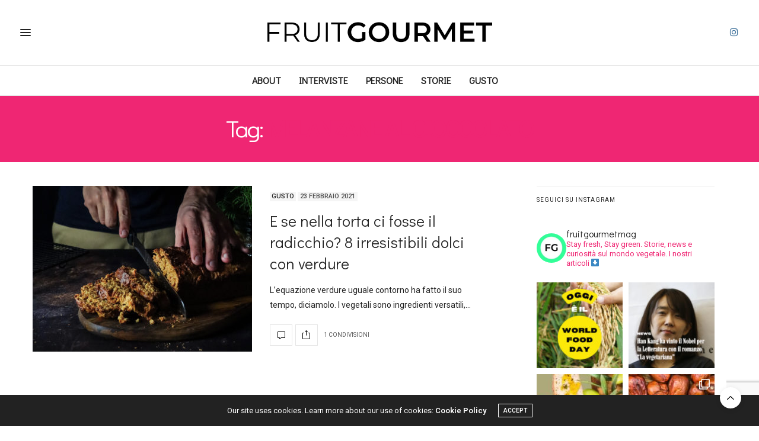

--- FILE ---
content_type: text/html; charset=UTF-8
request_url: https://www.fruitgourmet.it/tag/melanzane-al-cioccolato/
body_size: 23284
content:
<!doctype html>
<html lang="it-IT">
<head>
	<meta charset="UTF-8">
	<meta name="viewport" content="width=device-width, initial-scale=1, maximum-scale=1, viewport-fit=cover">
	<link rel="profile" href="http://gmpg.org/xfn/11">
	<meta http-equiv="x-dns-prefetch-control" content="on">
	<link rel="dns-prefetch" href="//fonts.googleapis.com" />
	<link rel="dns-prefetch" href="//fonts.gstatic.com" />
	<link rel="dns-prefetch" href="//0.gravatar.com/" />
	<link rel="dns-prefetch" href="//2.gravatar.com/" />
	<link rel="dns-prefetch" href="//1.gravatar.com/" /><meta name='robots' content='index, follow, max-image-preview:large, max-snippet:-1, max-video-preview:-1' />

	<!-- This site is optimized with the Yoast SEO plugin v22.2 - https://yoast.com/wordpress/plugins/seo/ -->
	<title>melanzane al cioccolato Archivi | fruitGourmet</title>
	<link rel="canonical" href="https://www.fruitgourmet.it/tag/melanzane-al-cioccolato/" />
	<meta property="og:locale" content="it_IT" />
	<meta property="og:type" content="article" />
	<meta property="og:title" content="melanzane al cioccolato Archivi | fruitGourmet" />
	<meta property="og:url" content="https://www.fruitgourmet.it/tag/melanzane-al-cioccolato/" />
	<meta property="og:site_name" content="fruitGourmet" />
	<meta name="twitter:card" content="summary_large_image" />
	<script type="application/ld+json" class="yoast-schema-graph">{"@context":"https://schema.org","@graph":[{"@type":"CollectionPage","@id":"https://www.fruitgourmet.it/tag/melanzane-al-cioccolato/","url":"https://www.fruitgourmet.it/tag/melanzane-al-cioccolato/","name":"melanzane al cioccolato Archivi | fruitGourmet","isPartOf":{"@id":"https://www.fruitgourmet.it/#website"},"primaryImageOfPage":{"@id":"https://www.fruitgourmet.it/tag/melanzane-al-cioccolato/#primaryimage"},"image":{"@id":"https://www.fruitgourmet.it/tag/melanzane-al-cioccolato/#primaryimage"},"thumbnailUrl":"https://www.fruitgourmet.it/wp-content/uploads/2021/02/frederic-dupont-dolci-con-le-verdure-unsplash-scaled.jpg","breadcrumb":{"@id":"https://www.fruitgourmet.it/tag/melanzane-al-cioccolato/#breadcrumb"},"inLanguage":"it-IT"},{"@type":"ImageObject","inLanguage":"it-IT","@id":"https://www.fruitgourmet.it/tag/melanzane-al-cioccolato/#primaryimage","url":"https://www.fruitgourmet.it/wp-content/uploads/2021/02/frederic-dupont-dolci-con-le-verdure-unsplash-scaled.jpg","contentUrl":"https://www.fruitgourmet.it/wp-content/uploads/2021/02/frederic-dupont-dolci-con-le-verdure-unsplash-scaled.jpg","width":2560,"height":2225,"caption":"dolci con le verdure"},{"@type":"BreadcrumbList","@id":"https://www.fruitgourmet.it/tag/melanzane-al-cioccolato/#breadcrumb","itemListElement":[{"@type":"ListItem","position":1,"name":"Home","item":"https://www.fruitgourmet.it/"},{"@type":"ListItem","position":2,"name":"melanzane al cioccolato"}]},{"@type":"WebSite","@id":"https://www.fruitgourmet.it/#website","url":"https://www.fruitgourmet.it/","name":"fruitGourmet","description":"Stay Fresh, Stay Green","publisher":{"@id":"https://www.fruitgourmet.it/#organization"},"potentialAction":[{"@type":"SearchAction","target":{"@type":"EntryPoint","urlTemplate":"https://www.fruitgourmet.it/?s={search_term_string}"},"query-input":"required name=search_term_string"}],"inLanguage":"it-IT"},{"@type":"Organization","@id":"https://www.fruitgourmet.it/#organization","name":"fruitGourmet","url":"https://www.fruitgourmet.it/","logo":{"@type":"ImageObject","inLanguage":"it-IT","@id":"https://www.fruitgourmet.it/#/schema/logo/image/","url":"https://www.fruitgourmet.it/wp-content/uploads/2020/05/logoFG.png","contentUrl":"https://www.fruitgourmet.it/wp-content/uploads/2020/05/logoFG.png","width":640,"height":82,"caption":"fruitGourmet"},"image":{"@id":"https://www.fruitgourmet.it/#/schema/logo/image/"},"sameAs":["https://www.instagram.com/fruitgourmetmag/"]}]}</script>
	<!-- / Yoast SEO plugin. -->


<link rel='dns-prefetch' href='//cdn.plyr.io' />
<link rel='dns-prefetch' href='//www.google.com' />
<link rel='dns-prefetch' href='//www.googletagmanager.com' />
<link rel='dns-prefetch' href='//fonts.googleapis.com' />
<link rel="alternate" type="application/rss+xml" title="fruitGourmet &raquo; Feed" href="https://www.fruitgourmet.it/feed/" />
<link rel="alternate" type="application/rss+xml" title="fruitGourmet &raquo; Feed dei commenti" href="https://www.fruitgourmet.it/comments/feed/" />
<link rel="preconnect" href="//fonts.gstatic.com/" crossorigin><link rel="alternate" type="application/rss+xml" title="fruitGourmet &raquo; melanzane al cioccolato Feed del tag" href="https://www.fruitgourmet.it/tag/melanzane-al-cioccolato/feed/" />
<script type="text/javascript">
/* <![CDATA[ */
window._wpemojiSettings = {"baseUrl":"https:\/\/s.w.org\/images\/core\/emoji\/14.0.0\/72x72\/","ext":".png","svgUrl":"https:\/\/s.w.org\/images\/core\/emoji\/14.0.0\/svg\/","svgExt":".svg","source":{"concatemoji":"https:\/\/www.fruitgourmet.it\/wp-includes\/js\/wp-emoji-release.min.js?ver=6.4.7"}};
/*! This file is auto-generated */
!function(i,n){var o,s,e;function c(e){try{var t={supportTests:e,timestamp:(new Date).valueOf()};sessionStorage.setItem(o,JSON.stringify(t))}catch(e){}}function p(e,t,n){e.clearRect(0,0,e.canvas.width,e.canvas.height),e.fillText(t,0,0);var t=new Uint32Array(e.getImageData(0,0,e.canvas.width,e.canvas.height).data),r=(e.clearRect(0,0,e.canvas.width,e.canvas.height),e.fillText(n,0,0),new Uint32Array(e.getImageData(0,0,e.canvas.width,e.canvas.height).data));return t.every(function(e,t){return e===r[t]})}function u(e,t,n){switch(t){case"flag":return n(e,"\ud83c\udff3\ufe0f\u200d\u26a7\ufe0f","\ud83c\udff3\ufe0f\u200b\u26a7\ufe0f")?!1:!n(e,"\ud83c\uddfa\ud83c\uddf3","\ud83c\uddfa\u200b\ud83c\uddf3")&&!n(e,"\ud83c\udff4\udb40\udc67\udb40\udc62\udb40\udc65\udb40\udc6e\udb40\udc67\udb40\udc7f","\ud83c\udff4\u200b\udb40\udc67\u200b\udb40\udc62\u200b\udb40\udc65\u200b\udb40\udc6e\u200b\udb40\udc67\u200b\udb40\udc7f");case"emoji":return!n(e,"\ud83e\udef1\ud83c\udffb\u200d\ud83e\udef2\ud83c\udfff","\ud83e\udef1\ud83c\udffb\u200b\ud83e\udef2\ud83c\udfff")}return!1}function f(e,t,n){var r="undefined"!=typeof WorkerGlobalScope&&self instanceof WorkerGlobalScope?new OffscreenCanvas(300,150):i.createElement("canvas"),a=r.getContext("2d",{willReadFrequently:!0}),o=(a.textBaseline="top",a.font="600 32px Arial",{});return e.forEach(function(e){o[e]=t(a,e,n)}),o}function t(e){var t=i.createElement("script");t.src=e,t.defer=!0,i.head.appendChild(t)}"undefined"!=typeof Promise&&(o="wpEmojiSettingsSupports",s=["flag","emoji"],n.supports={everything:!0,everythingExceptFlag:!0},e=new Promise(function(e){i.addEventListener("DOMContentLoaded",e,{once:!0})}),new Promise(function(t){var n=function(){try{var e=JSON.parse(sessionStorage.getItem(o));if("object"==typeof e&&"number"==typeof e.timestamp&&(new Date).valueOf()<e.timestamp+604800&&"object"==typeof e.supportTests)return e.supportTests}catch(e){}return null}();if(!n){if("undefined"!=typeof Worker&&"undefined"!=typeof OffscreenCanvas&&"undefined"!=typeof URL&&URL.createObjectURL&&"undefined"!=typeof Blob)try{var e="postMessage("+f.toString()+"("+[JSON.stringify(s),u.toString(),p.toString()].join(",")+"));",r=new Blob([e],{type:"text/javascript"}),a=new Worker(URL.createObjectURL(r),{name:"wpTestEmojiSupports"});return void(a.onmessage=function(e){c(n=e.data),a.terminate(),t(n)})}catch(e){}c(n=f(s,u,p))}t(n)}).then(function(e){for(var t in e)n.supports[t]=e[t],n.supports.everything=n.supports.everything&&n.supports[t],"flag"!==t&&(n.supports.everythingExceptFlag=n.supports.everythingExceptFlag&&n.supports[t]);n.supports.everythingExceptFlag=n.supports.everythingExceptFlag&&!n.supports.flag,n.DOMReady=!1,n.readyCallback=function(){n.DOMReady=!0}}).then(function(){return e}).then(function(){var e;n.supports.everything||(n.readyCallback(),(e=n.source||{}).concatemoji?t(e.concatemoji):e.wpemoji&&e.twemoji&&(t(e.twemoji),t(e.wpemoji)))}))}((window,document),window._wpemojiSettings);
/* ]]> */
</script>
<link rel='stylesheet' id='sbi_styles-css' href='https://www.fruitgourmet.it/wp-content/plugins/instagram-feed/css/sbi-styles.min.css?ver=6.6.1' media='all' />
<style id='wp-emoji-styles-inline-css' type='text/css'>

	img.wp-smiley, img.emoji {
		display: inline !important;
		border: none !important;
		box-shadow: none !important;
		height: 1em !important;
		width: 1em !important;
		margin: 0 0.07em !important;
		vertical-align: -0.1em !important;
		background: none !important;
		padding: 0 !important;
	}
</style>
<link rel='stylesheet' id='wp-block-library-css' href='https://www.fruitgourmet.it/wp-includes/css/dist/block-library/style.min.css?ver=6.4.7' media='all' />
<style id='classic-theme-styles-inline-css' type='text/css'>
/*! This file is auto-generated */
.wp-block-button__link{color:#fff;background-color:#32373c;border-radius:9999px;box-shadow:none;text-decoration:none;padding:calc(.667em + 2px) calc(1.333em + 2px);font-size:1.125em}.wp-block-file__button{background:#32373c;color:#fff;text-decoration:none}
</style>
<style id='global-styles-inline-css' type='text/css'>
body{--wp--preset--color--black: #000000;--wp--preset--color--cyan-bluish-gray: #abb8c3;--wp--preset--color--white: #ffffff;--wp--preset--color--pale-pink: #f78da7;--wp--preset--color--vivid-red: #cf2e2e;--wp--preset--color--luminous-vivid-orange: #ff6900;--wp--preset--color--luminous-vivid-amber: #fcb900;--wp--preset--color--light-green-cyan: #7bdcb5;--wp--preset--color--vivid-green-cyan: #00d084;--wp--preset--color--pale-cyan-blue: #8ed1fc;--wp--preset--color--vivid-cyan-blue: #0693e3;--wp--preset--color--vivid-purple: #9b51e0;--wp--preset--color--thb-accent: #ef2673;--wp--preset--gradient--vivid-cyan-blue-to-vivid-purple: linear-gradient(135deg,rgba(6,147,227,1) 0%,rgb(155,81,224) 100%);--wp--preset--gradient--light-green-cyan-to-vivid-green-cyan: linear-gradient(135deg,rgb(122,220,180) 0%,rgb(0,208,130) 100%);--wp--preset--gradient--luminous-vivid-amber-to-luminous-vivid-orange: linear-gradient(135deg,rgba(252,185,0,1) 0%,rgba(255,105,0,1) 100%);--wp--preset--gradient--luminous-vivid-orange-to-vivid-red: linear-gradient(135deg,rgba(255,105,0,1) 0%,rgb(207,46,46) 100%);--wp--preset--gradient--very-light-gray-to-cyan-bluish-gray: linear-gradient(135deg,rgb(238,238,238) 0%,rgb(169,184,195) 100%);--wp--preset--gradient--cool-to-warm-spectrum: linear-gradient(135deg,rgb(74,234,220) 0%,rgb(151,120,209) 20%,rgb(207,42,186) 40%,rgb(238,44,130) 60%,rgb(251,105,98) 80%,rgb(254,248,76) 100%);--wp--preset--gradient--blush-light-purple: linear-gradient(135deg,rgb(255,206,236) 0%,rgb(152,150,240) 100%);--wp--preset--gradient--blush-bordeaux: linear-gradient(135deg,rgb(254,205,165) 0%,rgb(254,45,45) 50%,rgb(107,0,62) 100%);--wp--preset--gradient--luminous-dusk: linear-gradient(135deg,rgb(255,203,112) 0%,rgb(199,81,192) 50%,rgb(65,88,208) 100%);--wp--preset--gradient--pale-ocean: linear-gradient(135deg,rgb(255,245,203) 0%,rgb(182,227,212) 50%,rgb(51,167,181) 100%);--wp--preset--gradient--electric-grass: linear-gradient(135deg,rgb(202,248,128) 0%,rgb(113,206,126) 100%);--wp--preset--gradient--midnight: linear-gradient(135deg,rgb(2,3,129) 0%,rgb(40,116,252) 100%);--wp--preset--font-size--small: 13px;--wp--preset--font-size--medium: 20px;--wp--preset--font-size--large: 36px;--wp--preset--font-size--x-large: 42px;--wp--preset--spacing--20: 0.44rem;--wp--preset--spacing--30: 0.67rem;--wp--preset--spacing--40: 1rem;--wp--preset--spacing--50: 1.5rem;--wp--preset--spacing--60: 2.25rem;--wp--preset--spacing--70: 3.38rem;--wp--preset--spacing--80: 5.06rem;--wp--preset--shadow--natural: 6px 6px 9px rgba(0, 0, 0, 0.2);--wp--preset--shadow--deep: 12px 12px 50px rgba(0, 0, 0, 0.4);--wp--preset--shadow--sharp: 6px 6px 0px rgba(0, 0, 0, 0.2);--wp--preset--shadow--outlined: 6px 6px 0px -3px rgba(255, 255, 255, 1), 6px 6px rgba(0, 0, 0, 1);--wp--preset--shadow--crisp: 6px 6px 0px rgba(0, 0, 0, 1);}:where(.is-layout-flex){gap: 0.5em;}:where(.is-layout-grid){gap: 0.5em;}body .is-layout-flow > .alignleft{float: left;margin-inline-start: 0;margin-inline-end: 2em;}body .is-layout-flow > .alignright{float: right;margin-inline-start: 2em;margin-inline-end: 0;}body .is-layout-flow > .aligncenter{margin-left: auto !important;margin-right: auto !important;}body .is-layout-constrained > .alignleft{float: left;margin-inline-start: 0;margin-inline-end: 2em;}body .is-layout-constrained > .alignright{float: right;margin-inline-start: 2em;margin-inline-end: 0;}body .is-layout-constrained > .aligncenter{margin-left: auto !important;margin-right: auto !important;}body .is-layout-constrained > :where(:not(.alignleft):not(.alignright):not(.alignfull)){max-width: var(--wp--style--global--content-size);margin-left: auto !important;margin-right: auto !important;}body .is-layout-constrained > .alignwide{max-width: var(--wp--style--global--wide-size);}body .is-layout-flex{display: flex;}body .is-layout-flex{flex-wrap: wrap;align-items: center;}body .is-layout-flex > *{margin: 0;}body .is-layout-grid{display: grid;}body .is-layout-grid > *{margin: 0;}:where(.wp-block-columns.is-layout-flex){gap: 2em;}:where(.wp-block-columns.is-layout-grid){gap: 2em;}:where(.wp-block-post-template.is-layout-flex){gap: 1.25em;}:where(.wp-block-post-template.is-layout-grid){gap: 1.25em;}.has-black-color{color: var(--wp--preset--color--black) !important;}.has-cyan-bluish-gray-color{color: var(--wp--preset--color--cyan-bluish-gray) !important;}.has-white-color{color: var(--wp--preset--color--white) !important;}.has-pale-pink-color{color: var(--wp--preset--color--pale-pink) !important;}.has-vivid-red-color{color: var(--wp--preset--color--vivid-red) !important;}.has-luminous-vivid-orange-color{color: var(--wp--preset--color--luminous-vivid-orange) !important;}.has-luminous-vivid-amber-color{color: var(--wp--preset--color--luminous-vivid-amber) !important;}.has-light-green-cyan-color{color: var(--wp--preset--color--light-green-cyan) !important;}.has-vivid-green-cyan-color{color: var(--wp--preset--color--vivid-green-cyan) !important;}.has-pale-cyan-blue-color{color: var(--wp--preset--color--pale-cyan-blue) !important;}.has-vivid-cyan-blue-color{color: var(--wp--preset--color--vivid-cyan-blue) !important;}.has-vivid-purple-color{color: var(--wp--preset--color--vivid-purple) !important;}.has-black-background-color{background-color: var(--wp--preset--color--black) !important;}.has-cyan-bluish-gray-background-color{background-color: var(--wp--preset--color--cyan-bluish-gray) !important;}.has-white-background-color{background-color: var(--wp--preset--color--white) !important;}.has-pale-pink-background-color{background-color: var(--wp--preset--color--pale-pink) !important;}.has-vivid-red-background-color{background-color: var(--wp--preset--color--vivid-red) !important;}.has-luminous-vivid-orange-background-color{background-color: var(--wp--preset--color--luminous-vivid-orange) !important;}.has-luminous-vivid-amber-background-color{background-color: var(--wp--preset--color--luminous-vivid-amber) !important;}.has-light-green-cyan-background-color{background-color: var(--wp--preset--color--light-green-cyan) !important;}.has-vivid-green-cyan-background-color{background-color: var(--wp--preset--color--vivid-green-cyan) !important;}.has-pale-cyan-blue-background-color{background-color: var(--wp--preset--color--pale-cyan-blue) !important;}.has-vivid-cyan-blue-background-color{background-color: var(--wp--preset--color--vivid-cyan-blue) !important;}.has-vivid-purple-background-color{background-color: var(--wp--preset--color--vivid-purple) !important;}.has-black-border-color{border-color: var(--wp--preset--color--black) !important;}.has-cyan-bluish-gray-border-color{border-color: var(--wp--preset--color--cyan-bluish-gray) !important;}.has-white-border-color{border-color: var(--wp--preset--color--white) !important;}.has-pale-pink-border-color{border-color: var(--wp--preset--color--pale-pink) !important;}.has-vivid-red-border-color{border-color: var(--wp--preset--color--vivid-red) !important;}.has-luminous-vivid-orange-border-color{border-color: var(--wp--preset--color--luminous-vivid-orange) !important;}.has-luminous-vivid-amber-border-color{border-color: var(--wp--preset--color--luminous-vivid-amber) !important;}.has-light-green-cyan-border-color{border-color: var(--wp--preset--color--light-green-cyan) !important;}.has-vivid-green-cyan-border-color{border-color: var(--wp--preset--color--vivid-green-cyan) !important;}.has-pale-cyan-blue-border-color{border-color: var(--wp--preset--color--pale-cyan-blue) !important;}.has-vivid-cyan-blue-border-color{border-color: var(--wp--preset--color--vivid-cyan-blue) !important;}.has-vivid-purple-border-color{border-color: var(--wp--preset--color--vivid-purple) !important;}.has-vivid-cyan-blue-to-vivid-purple-gradient-background{background: var(--wp--preset--gradient--vivid-cyan-blue-to-vivid-purple) !important;}.has-light-green-cyan-to-vivid-green-cyan-gradient-background{background: var(--wp--preset--gradient--light-green-cyan-to-vivid-green-cyan) !important;}.has-luminous-vivid-amber-to-luminous-vivid-orange-gradient-background{background: var(--wp--preset--gradient--luminous-vivid-amber-to-luminous-vivid-orange) !important;}.has-luminous-vivid-orange-to-vivid-red-gradient-background{background: var(--wp--preset--gradient--luminous-vivid-orange-to-vivid-red) !important;}.has-very-light-gray-to-cyan-bluish-gray-gradient-background{background: var(--wp--preset--gradient--very-light-gray-to-cyan-bluish-gray) !important;}.has-cool-to-warm-spectrum-gradient-background{background: var(--wp--preset--gradient--cool-to-warm-spectrum) !important;}.has-blush-light-purple-gradient-background{background: var(--wp--preset--gradient--blush-light-purple) !important;}.has-blush-bordeaux-gradient-background{background: var(--wp--preset--gradient--blush-bordeaux) !important;}.has-luminous-dusk-gradient-background{background: var(--wp--preset--gradient--luminous-dusk) !important;}.has-pale-ocean-gradient-background{background: var(--wp--preset--gradient--pale-ocean) !important;}.has-electric-grass-gradient-background{background: var(--wp--preset--gradient--electric-grass) !important;}.has-midnight-gradient-background{background: var(--wp--preset--gradient--midnight) !important;}.has-small-font-size{font-size: var(--wp--preset--font-size--small) !important;}.has-medium-font-size{font-size: var(--wp--preset--font-size--medium) !important;}.has-large-font-size{font-size: var(--wp--preset--font-size--large) !important;}.has-x-large-font-size{font-size: var(--wp--preset--font-size--x-large) !important;}
.wp-block-navigation a:where(:not(.wp-element-button)){color: inherit;}
:where(.wp-block-post-template.is-layout-flex){gap: 1.25em;}:where(.wp-block-post-template.is-layout-grid){gap: 1.25em;}
:where(.wp-block-columns.is-layout-flex){gap: 2em;}:where(.wp-block-columns.is-layout-grid){gap: 2em;}
.wp-block-pullquote{font-size: 1.5em;line-height: 1.6;}
</style>
<link rel='stylesheet' id='ppress-frontend-css' href='https://www.fruitgourmet.it/wp-content/plugins/wp-user-avatar/assets/css/frontend.min.css?ver=4.1.4' media='all' />
<link rel='stylesheet' id='ppress-flatpickr-css' href='https://www.fruitgourmet.it/wp-content/plugins/wp-user-avatar/assets/flatpickr/flatpickr.min.css?ver=4.1.4' media='all' />
<link rel='stylesheet' id='ppress-select2-css' href='https://www.fruitgourmet.it/wp-content/plugins/wp-user-avatar/assets/select2/select2.min.css?ver=6.4.7' media='all' />
<link rel='stylesheet' id='thb-fa-css' href='https://www.fruitgourmet.it/wp-content/themes/thevoux-wp/assets/css/font-awesome.min.css?ver=4.7.0' media='all' />
<link rel='stylesheet' id='thb-app-css' href='https://www.fruitgourmet.it/wp-content/themes/thevoux-wp/assets/css/app.css?ver=6.9.0' media='all' />
<style id='thb-app-inline-css' type='text/css'>
body {font-family:Roboto, 'BlinkMacSystemFont', -apple-system, 'Roboto', 'Lucida Sans';}@media only screen and (max-width:40.063em) {.header .logo .logoimg {max-height:25;}.header .logo .logoimg[src$=".svg"] {max-height:100%;height:25;}}@media only screen and (min-width:40.063em) {.header .logo .logoimg {max-height:40;}.header .logo .logoimg[src$=".svg"] {max-height:100%;height:40;}}h1, h2, h3, h4, h5, h6, .mont, .wpcf7-response-output, label, .select-wrapper select, .wp-caption .wp-caption-text, .smalltitle, .toggle .title, q, blockquote p, cite, table tr th, table tr td, #footer.style3 .menu, #footer.style2 .menu, #footer.style4 .menu, .product-title, .social_bar, .widget.widget_socialcounter ul.style2 li {font-family:Didact Gothic, 'BlinkMacSystemFont', -apple-system, 'Roboto', 'Lucida Sans';}input[type="submit"],.button,.btn,.thb-text-button {font-family:Roboto, 'BlinkMacSystemFont', -apple-system, 'Roboto', 'Lucida Sans';}em {font-family:Roboto, 'BlinkMacSystemFont', -apple-system, 'Roboto', 'Lucida Sans';}h1,.h1 {}h2 {}h3 {}h4 {}h5 {}h6 {}.full-menu-container .full-menu > li > a,#footer.style2 .menu,#footer.style3 .menu,#footer.style4 .menu,#footer.style5 .menu {font-family:Didact Gothic, 'BlinkMacSystemFont', -apple-system, 'Roboto', 'Lucida Sans';font-style:inherit;font-size:16px;}.subheader-menu>li>a {}.full-menu-container .full-menu > li > a,#footer.style2 .menu,#footer.style3 .menu,#footer.style4 .menu,#footer.style5 .menu {font-family:Didact Gothic, 'BlinkMacSystemFont', -apple-system, 'Roboto', 'Lucida Sans';font-style:inherit;font-size:16px;}.thb-mobile-menu>li>a,.thb-mobile-menu-secondary li a {}.thb-mobile-menu .sub-menu li a {}.post .post-title h1 {}.post-links,.thb-post-top,.post-meta,.post-author,.post-title-bullets li button span {}.post-detail .post-content:before {}.social_bar ul li a {}#footer.style2 .menu,#footer.style3 .menu,#footer.style4 .menu,#footer.style5 .menu {}.post-detail-style2-row .post-detail .post-title-container,.sidebar .sidebar_inner {background-color:#ffffff}
</style>
<link rel='stylesheet' id='thb-style-css' href='https://www.fruitgourmet.it/wp-content/themes/thevoux-wp-child/style.css?ver=6.9.0' media='all' />
<link rel='stylesheet' id='thb-google-fonts-css' href='https://fonts.googleapis.com/css?family=Roboto%3A100%2C200%2C300%2C400%2C500%2C600%2C700%2C800%2C900%2C100i%2C200i%2C300i%2C400i%2C500i%2C600i%2C700i%2C800i%2C900i%7CDidact+Gothic%3A400%7CLora%3A400%2C500%2C600%2C700%2C400i%2C500i%2C600i%2C700i&#038;subset=latin&#038;display=swap&#038;ver=6.9.0' media='all' />
<script type="text/javascript" src="https://www.fruitgourmet.it/wp-includes/js/jquery/jquery.min.js?ver=3.7.1" id="jquery-core-js"></script>
<script type="text/javascript" src="https://www.fruitgourmet.it/wp-includes/js/jquery/jquery-migrate.min.js?ver=3.4.1" id="jquery-migrate-js"></script>
<script type="text/javascript" src="https://www.fruitgourmet.it/wp-content/plugins/wp-user-avatar/assets/flatpickr/flatpickr.min.js?ver=6.4.7" id="ppress-flatpickr-js"></script>
<script type="text/javascript" src="https://www.fruitgourmet.it/wp-content/plugins/wp-user-avatar/assets/select2/select2.min.js?ver=6.4.7" id="ppress-select2-js"></script>

<!-- Snippet Google Analytics aggiunto da Site Kit -->
<script type="text/javascript" src="https://www.googletagmanager.com/gtag/js?id=GT-P3MN4HR" id="google_gtagjs-js" async></script>
<script type="text/javascript" id="google_gtagjs-js-after">
/* <![CDATA[ */
window.dataLayer = window.dataLayer || [];function gtag(){dataLayer.push(arguments);}
gtag('set', 'linker', {"domains":["www.fruitgourmet.it"]} );
gtag("js", new Date());
gtag("set", "developer_id.dZTNiMT", true);
gtag("config", "GT-P3MN4HR");
/* ]]> */
</script>

<!-- Termina lo snippet Google Analytics aggiunto da Site Kit -->
<link rel="https://api.w.org/" href="https://www.fruitgourmet.it/wp-json/" /><link rel="alternate" type="application/json" href="https://www.fruitgourmet.it/wp-json/wp/v2/tags/213" /><link rel="EditURI" type="application/rsd+xml" title="RSD" href="https://www.fruitgourmet.it/xmlrpc.php?rsd" />
<meta name="generator" content="WordPress 6.4.7" />
<meta name="generator" content="Site Kit by Google 1.121.0" /><meta name="generator" content="Powered by WPBakery Page Builder - drag and drop page builder for WordPress."/>
<link rel="icon" href="https://www.fruitgourmet.it/wp-content/uploads/2021/01/cropped-logo-sito-32x32.jpg" sizes="32x32" />
<link rel="icon" href="https://www.fruitgourmet.it/wp-content/uploads/2021/01/cropped-logo-sito-192x192.jpg" sizes="192x192" />
<link rel="apple-touch-icon" href="https://www.fruitgourmet.it/wp-content/uploads/2021/01/cropped-logo-sito-180x180.jpg" />
<meta name="msapplication-TileImage" content="https://www.fruitgourmet.it/wp-content/uploads/2021/01/cropped-logo-sito-270x270.jpg" />
		<style type="text/css" id="wp-custom-css">
			body strong {
	font-weight:600;
}

h2 {
	padding-top:12px;
}

.vc_color-grey.vc_message_box {
    color: #323232;
    border-color: #e5e5e5;
    background-color: #f9f9f9;
}

.inline-icon {
	padding-right: 10px;
}

.category_container.author-information {
    margin-top: 50px;
}

.category_container .inner {
    background: #fbfbfb;
}

.vc_message_box-icon>.fa {
    display: none;
}

.post-detail .post-content p {
    line-height: 1;
	margin-right: 30px;
}
.post .post-content p {
    margin-bottom: 10px;
    line-height: 1.6;
    padding-bottom: 10px;
}

.vc_color-grey.vc_message_box {
    font-size: 10px;
}

/** CSS per contact form ---**/
#responsive-form{
	max-width:600px /*-- cambia questo con la larghezza desiderata --*/;
	margin:0 auto;
        width:100%;
}
.form-row{
	width: 100%;
}
.column-half, .column-full{
	float: left;
	position: relative;
	padding: 0.65rem;
	width:100%;
	-webkit-box-sizing: border-box;
        -moz-box-sizing: border-box;
        box-sizing: border-box
}
.clearfix:after {
	content: "";
	display: table;
	clear: both;
}

/**---------------- Media query ----------------**/
@media only screen and (min-width: 48em) { 
	.column-half{
		width: 50%;
	}
}

.wpcf7-submit{
	float: right;
}

div.wpcf7-mail-sent-ok {
    	text-shadow: none;
	   border: none;
    background: #8BC34A;
    color: white;
	font-family: 'Raleway', 'BlinkMacSystemFont', -apple-system, 'Roboto', 'Lucida Sans';
	font-weight: bold;
}

div.wpcf7-validation-errors { 
	text-shadow: none;
	border: transparent;
	background: #f44336;
	padding: 5px;
	color: white;
	font-family: 'Raleway', 'BlinkMacSystemFont', -apple-system, 'Roboto', 'Lucida Sans';
	font-weight: bold;
}

.widget.style5 {
    padding: 20px;
}

#subfooter p, #subfooter a {
    font-size: 12px;
}

.post.post-carousel-style11 .post-title h5 {
    font-weight: 400;
	font-size: 22px;
}

.post .post-content p {
    margin-bottom: 0px;
    line-height: 1.8;
    padding-bottom: 0px;
}

.authorpage .author-content p {
	text-transform: none;
}

.author-information .authorpage .author-content p {
	padding-top: 10px;
    font-size: 14px;
    line-height: 20px;
}

.menu-footer p {
	display:none;
}

pre {
    padding: 5px;
    font-size: 13px!important;
    border: 1.4px dashed #ee2b4b;
	background: white;
}


/**----- DISABILITARE LINK ----**/
.post .thb-post-top .post-meta a {
pointer-events: none;
cursor: default;
}

/*share icons row for small screen devices */
@media screen and (max-width: 768px) {
.post-detail .share-article .boxed-icon {
    display: inline-flex;
    
}
.post-detail .share-article { 
    width: 100%;
    max-width: 100%;   
}
}		</style>
		<noscript><style> .wpb_animate_when_almost_visible { opacity: 1; }</style></noscript></head>
<body class="archive tag tag-melanzane-al-cioccolato tag-213 article-dropcap-on thb-borders-off thb-rounded-forms-off social_black-off header_submenu_color-light mobile_menu_animation- header-submenu-style1 thb-pinit-on thb-single-product-ajax-on wpb-js-composer js-comp-ver-6.6.0 vc_responsive">
			<div id="wrapper" class="thb-page-transition-on">
		<!-- Start Content Container -->
		<div id="content-container">
			<!-- Start Content Click Capture -->
			<div class="click-capture"></div>
			<!-- End Content Click Capture -->
									
<!-- Start Header -->
<header class="header fixed ">
	<div class="header_top cf">
		<div class="row full-width-row align-middle">
			<div class="small-3 medium-2 columns toggle-holder">
					<a href="#" class="mobile-toggle  small"><div><span></span><span></span><span></span></div></a>
				</div>
			<div class="small-6 medium-8 columns logo text-center active">
								<a href="https://www.fruitgourmet.it/" class="logolink" title="fruitGourmet">
					<img src="https://www.fruitgourmet.it/wp-content/uploads/2020/05/logoFG.png" class="logoimg" alt="fruitGourmet"/>
				</a>
								</div>
			<div class="small-3 medium-2 columns text-right">
				<div class="social-holder style2">
					
	<aside class="social_header">
													<a href="https://www.instagram.com/fruitgourmetmag/" class="instagram icon-1x" target="_blank"><i class="fa fa-instagram"></i></a>
																		</aside>
															</div>
			</div>
		</div>
				<span class="progress"></span>
			</div>
			<div class="nav_holder show-for-large">
			<nav class="full-menu-container text-center">
									<ul id="menu-top-menu" class="full-menu nav submenu-style-style1"><li id="menu-item-1885" class="menu-item menu-item-type-post_type menu-item-object-page menu-item-1885"><a href="https://www.fruitgourmet.it/about/">ABOUT</a></li>
<li id="menu-item-7077" class="menu-item menu-item-type-taxonomy menu-item-object-category menu-item-7077"><a href="https://www.fruitgourmet.it/category/interviste/">INTERVISTE</a></li>
<li id="menu-item-1882" class="menu-item menu-item-type-taxonomy menu-item-object-category menu-item-1882"><a href="https://www.fruitgourmet.it/category/persone/">PERSONE</a></li>
<li id="menu-item-1883" class="menu-item menu-item-type-taxonomy menu-item-object-category menu-item-1883"><a href="https://www.fruitgourmet.it/category/storie/">STORIE</a></li>
<li id="menu-item-1884" class="menu-item menu-item-type-taxonomy menu-item-object-category menu-item-1884"><a href="https://www.fruitgourmet.it/category/gusto/">GUSTO</a></li>
</ul>							</nav>
		</div>
	</header>
<!-- End Header -->
			<!-- Start Header -->
<div class="header_holder  ">
<header class="header style1 ">

	<div class="header_top cf">
				<div class="row full-width-row align-middle">
			<div class="small-3 large-4 columns toggle-holder">
					<a href="#" class="mobile-toggle  small"><div><span></span><span></span><span></span></div></a>
								</div>
			<div class="small-6 large-4 columns logo text-center">
				<a href="https://www.fruitgourmet.it/" class="logolink" title="fruitGourmet">
					<img src="https://www.fruitgourmet.it/wp-content/uploads/2020/05/logoFG.png" class="logoimg" alt="fruitGourmet"/>
				</a>
			</div>
			<div class="small-3 large-4 columns social-holder style2">
				
	<aside class="social_header">
													<a href="https://www.instagram.com/fruitgourmetmag/" class="instagram icon-1x" target="_blank"><i class="fa fa-instagram"></i></a>
																		</aside>
				</div>
		</div>
	</div>
			<div class="nav_holder light">
			<nav class="full-menu-container">
				<ul id="menu-top-menu-1" class="full-menu nav submenu-style-style1"><li class="menu-item menu-item-type-post_type menu-item-object-page menu-item-1885"><a href="https://www.fruitgourmet.it/about/">ABOUT</a></li>
<li class="menu-item menu-item-type-taxonomy menu-item-object-category menu-item-7077"><a href="https://www.fruitgourmet.it/category/interviste/">INTERVISTE</a></li>
<li class="menu-item menu-item-type-taxonomy menu-item-object-category menu-item-1882"><a href="https://www.fruitgourmet.it/category/persone/">PERSONE</a></li>
<li class="menu-item menu-item-type-taxonomy menu-item-object-category menu-item-1883"><a href="https://www.fruitgourmet.it/category/storie/">STORIE</a></li>
<li class="menu-item menu-item-type-taxonomy menu-item-object-category menu-item-1884"><a href="https://www.fruitgourmet.it/category/gusto/">GUSTO</a></li>
</ul>				</nav>
		</div>
	</header>
</div>
<!-- End Header -->
			<div role="main" class="cf">
<!-- Start Archive title -->
<div id="archive-title">
	<div class="row">
		<div class="small-12 medium-10 large-8 medium-centered columns">
			<h1>
				Tag: <span>melanzane al cioccolato</span>			</h1>
					</div>
	</div>
</div>
<!-- End Archive title -->
<div class="row archive-page-container">
	<div class="small-12 medium-8 columns">
								<article itemscope itemtype="http://schema.org/Article" class="post style1  post-2744 post type-post status-publish format-standard has-post-thumbnail hentry category-gusto tag-dolci-con-le-verdure tag-melanzane-al-cioccolato tag-pumpkin-pie tag-rabarberpaj tag-torta-ciosota tag-torta-coi-becchi tag-torta-di-carote">
	<div class="row align-middle">
		<div class="small-12 medium-5 large-6 columns">
						<figure class="post-gallery">
								<a href="https://www.fruitgourmet.it/2021/02/dolci-con-verdure/" title="E se nella torta ci fosse il radicchio? 8 irresistibili dolci con verdure"><img width="740" height="560" src="https://www.fruitgourmet.it/wp-content/uploads/2021/02/frederic-dupont-dolci-con-le-verdure-unsplash-20x15.jpg" class="attachment-thevoux-style1-2x size-thevoux-style1-2x thb-lazyload lazyload wp-post-image" alt="dolci con le verdure" decoding="async" fetchpriority="high" sizes="(max-width: 740px) 100vw, 740px" data-src="https://www.fruitgourmet.it/wp-content/uploads/2021/02/frederic-dupont-dolci-con-le-verdure-unsplash-740x560.jpg" data-sizes="auto" data-srcset="https://www.fruitgourmet.it/wp-content/uploads/2021/02/frederic-dupont-dolci-con-le-verdure-unsplash-740x560.jpg 740w, https://www.fruitgourmet.it/wp-content/uploads/2021/02/frederic-dupont-dolci-con-le-verdure-unsplash-370x280.jpg 370w, https://www.fruitgourmet.it/wp-content/uploads/2021/02/frederic-dupont-dolci-con-le-verdure-unsplash-1110x840.jpg 1110w, https://www.fruitgourmet.it/wp-content/uploads/2021/02/frederic-dupont-dolci-con-le-verdure-unsplash-20x15.jpg 20w" /></a>
			</figure>
					</div>
		<div class="small-12 medium-7 large-6 columns">
			<div class="thb-post-style1-content">
					<div class="thb-post-top">
				<aside class="post-meta style2">
			<a href="https://www.fruitgourmet.it/category/gusto/" class="cat-gusto" aria-label="GUSTO">GUSTO</a>		</aside>
							<aside class="post-date">
				23 Febbraio 2021			</aside>
			</div>
					<div class="post-title"><h3 itemprop="headline"><a href="https://www.fruitgourmet.it/2021/02/dolci-con-verdure/" title="E se nella torta ci fosse il radicchio? 8 irresistibili dolci con verdure">E se nella torta ci fosse il radicchio? 8 irresistibili dolci con verdure</a></h3></div>								<div class="post-content small">
					<p>L’equazione verdure uguale contorno ha fatto il suo tempo, diciamolo. I vegetali sono ingredienti versatili,&hellip;</p>
					<footer class="post-links">
	<a href="https://www.fruitgourmet.it/2021/02/dolci-con-verdure/#respond" title="E se nella torta ci fosse il radicchio? 8 irresistibili dolci con verdure" class="post-link comment-link"><svg version="1.1" xmlns="http://www.w3.org/2000/svg" xmlns:xlink="http://www.w3.org/1999/xlink" x="0px" y="0px" width="13px" height="13.091px" viewBox="0 0 13 13.091" enable-background="new 0 0 13 13.091" xml:space="preserve">
<path d="M13,0.919v9.188c0,0.504-0.413,0.918-0.92,0.918H6.408l-2.136,1.838C3.999,13.094,3.62,13.166,3.284,13
	c-0.321-0.137-0.528-0.461-0.528-0.826v-1.148H0.919C0.413,11.025,0,10.611,0,10.107V0.919C0,0.414,0.413,0,0.919,0H12.08
	C12.587,0,13,0.414,13,0.919z M12.08,0.919H0.919v9.188h2.756v2.066l2.389-2.066h6.017V0.919z"/>
</svg></a> 
	<aside class="share-article-loop share-link post-link">
					<svg version="1.1" xmlns="http://www.w3.org/2000/svg" xmlns:xlink="http://www.w3.org/1999/xlink" x="0px" y="0px" width="14px" height="15px" viewBox="0 0 14 15" enable-background="new 0 0 14 15" xml:space="preserve"><path d="M12,4h-2v1h2v9H1V5h2V4H1C0.326,4,0,4.298,0,5v8.729C0,14.43,0.546,15,1.219,15h10.562C12.454,15,13,14.432,13,13.729V5
			C13,4.299,12.674,4,12,4z M4.88,2.848l1.162-1.214v6.78c0,0.265,0.205,0.479,0.458,0.479s0.458-0.215,0.458-0.479v-6.78
			L8.12,2.848c0.179,0.188,0.47,0.188,0.648,0c0.179-0.187,0.179-0.49,0-0.676L6.824,0.14c-0.18-0.187-0.47-0.187-0.648,0
			L4.231,2.172c-0.179,0.186-0.179,0.489,0,0.676C4.41,3.035,4.7,3.035,4.88,2.848z"/></svg>					<a href="https://www.facebook.com/sharer.php?u=https://www.fruitgourmet.it/2021/02/dolci-con-verdure/" rel="noreferrer" class="boxed-icon fill social facebook">
				<i class="fa fa-facebook"></i>
			</a>
					<a href="https://twitter.com/intent/tweet?text=E%20se%20nella%20torta%20ci%20fosse%20il%20radicchio%3F%208%20irresistibili%20dolci%20con%20verdure&#038;via=fuel_themes&#038;url=https://www.fruitgourmet.it/2021/02/dolci-con-verdure/" rel="noreferrer" class="boxed-icon fill social twitter">
				<i class="fa fa-twitter"></i>
			</a>
					<a href="https://www.linkedin.com/cws/share?url=https://www.fruitgourmet.it/2021/02/dolci-con-verdure/" rel="noreferrer" class="boxed-icon fill social linkedin">
				<i class="fa fa-linkedin"></i>
			</a>
					<a href="whatsapp://send?text=https://www.fruitgourmet.it/2021/02/dolci-con-verdure/" rel="noreferrer" class="boxed-icon fill social whatsapp">
				<i class="fa fa-whatsapp"></i>
			</a>
					<a href="mailto:?subject=E%20se%20nella%20torta%20ci%20fosse%20il%20radicchio%3F%208%20irresistibili%20dolci%20con%20verdure&#038;body=E%20se%20nella%20torta%20ci%20fosse%20il%20radicchio%3F%208%20irresistibili%20dolci%20con%20verdure%20https://www.fruitgourmet.it/2021/02/dolci-con-verdure/" rel="noreferrer" class="boxed-icon fill social email">
				<i class="fa fa-envelope-o"></i>
			</a>
					</aside>
		<span>1 Condivisioni</span>
	</footer>
				</div>
			</div>
		</div>
	</div>
		<aside class="post-bottom-meta hide">
		<meta itemprop="mainEntityOfPage" content="https://www.fruitgourmet.it/2021/02/dolci-con-verdure/">
		<span class="vcard author" itemprop="author" content="Jessica Bordoni">
			<span class="fn">Jessica Bordoni</span>
		</span>
		<time class="time publised entry-date" datetime="2021-02-23T11:48:53+01:00" itemprop="datePublished" content="2021-02-23T11:48:53+01:00">23 Febbraio 2021</time>
		<meta itemprop="dateModified" class="updated" content="2021-02-23T11:48:57+01:00">
		<span itemprop="publisher" itemscope itemtype="https://schema.org/Organization">
			<meta itemprop="name" content="fruitGourmet">
			<span itemprop="logo" itemscope itemtype="https://schema.org/ImageObject">
				<meta itemprop="url" content="https://www.fruitgourmet.it/wp-content/themes/thevoux-wp/assets/img/logo.png">
			</span>
		</span>
					<span itemprop="image" itemscope itemtype="http://schema.org/ImageObject">
				<meta itemprop="url" content="https://www.fruitgourmet.it/wp-content/uploads/2021/02/frederic-dupont-dolci-con-le-verdure-unsplash-scaled.jpg">
				<meta itemprop="width" content="2560" />
				<meta itemprop="height" content="2225" />
			</span>
			</aside>
	</article>
								</div>
	<aside class="sidebar small-12 medium-4 columns" role="complementary">
	<div class="sidebar_inner fixed-me">
		<div id="instagram-feed-widget-9" class="widget style2 widget_instagram-feed-widget"><strong><span>Seguici su Instagram</span></strong>
<div id="sb_instagram"  class="sbi sbi_mob_col_1 sbi_tab_col_2 sbi_col_2 sbi_width_resp" style="padding-bottom: 10px;width: 100%;" data-feedid="*1"  data-res="auto" data-cols="2" data-colsmobile="1" data-colstablet="2" data-num="6" data-nummobile="" data-item-padding="5" data-shortcode-atts="{&quot;cachetime&quot;:720}"  data-postid="2744" data-locatornonce="d05d0bcbe9" data-sbi-flags="favorLocal">
	<div class="sb_instagram_header "   >
	<a class="sbi_header_link" target="_blank" rel="nofollow noopener" href="https://www.instagram.com/fruitgourmetmag/" title="@fruitgourmetmag">
		<div class="sbi_header_text">
			<div class="sbi_header_img"  data-avatar-url="https://scontent.flin2-1.fna.fbcdn.net/v/t51.2885-15/139998235_2933012616934797_2877165368343650548_n.jpg?_nc_cat=103&amp;ccb=1-7&amp;_nc_sid=7d201b&amp;_nc_ohc=UZrzBGb59fAQ7kNvgGLlhCF&amp;_nc_ht=scontent.flin2-1.fna&amp;edm=AL-3X8kEAAAA&amp;oh=00_AYAUWJMgAN9C41x-sHqBqqIJ-svtsIeZP8JZUTeAYIXZZA&amp;oe=6717CC05">
									<div class="sbi_header_img_hover"  ><svg class="sbi_new_logo fa-instagram fa-w-14" aria-hidden="true" data-fa-processed="" aria-label="Instagram" data-prefix="fab" data-icon="instagram" role="img" viewBox="0 0 448 512">
	                <path fill="currentColor" d="M224.1 141c-63.6 0-114.9 51.3-114.9 114.9s51.3 114.9 114.9 114.9S339 319.5 339 255.9 287.7 141 224.1 141zm0 189.6c-41.1 0-74.7-33.5-74.7-74.7s33.5-74.7 74.7-74.7 74.7 33.5 74.7 74.7-33.6 74.7-74.7 74.7zm146.4-194.3c0 14.9-12 26.8-26.8 26.8-14.9 0-26.8-12-26.8-26.8s12-26.8 26.8-26.8 26.8 12 26.8 26.8zm76.1 27.2c-1.7-35.9-9.9-67.7-36.2-93.9-26.2-26.2-58-34.4-93.9-36.2-37-2.1-147.9-2.1-184.9 0-35.8 1.7-67.6 9.9-93.9 36.1s-34.4 58-36.2 93.9c-2.1 37-2.1 147.9 0 184.9 1.7 35.9 9.9 67.7 36.2 93.9s58 34.4 93.9 36.2c37 2.1 147.9 2.1 184.9 0 35.9-1.7 67.7-9.9 93.9-36.2 26.2-26.2 34.4-58 36.2-93.9 2.1-37 2.1-147.8 0-184.8zM398.8 388c-7.8 19.6-22.9 34.7-42.6 42.6-29.5 11.7-99.5 9-132.1 9s-102.7 2.6-132.1-9c-19.6-7.8-34.7-22.9-42.6-42.6-11.7-29.5-9-99.5-9-132.1s-2.6-102.7 9-132.1c7.8-19.6 22.9-34.7 42.6-42.6 29.5-11.7 99.5-9 132.1-9s102.7-2.6 132.1 9c19.6 7.8 34.7 22.9 42.6 42.6 11.7 29.5 9 99.5 9 132.1s2.7 102.7-9 132.1z"></path>
	            </svg></div>
					<img  src="https://www.fruitgourmet.it/wp-content/uploads/sb-instagram-feed-images/fruitgourmetmag.jpg" alt="fruitGourmet" width="50" height="50">
											</div>

			<div class="sbi_feedtheme_header_text">
				<h3>fruitgourmetmag</h3>
									<p class="sbi_bio">Stay fresh, Stay green. <br>
Storie, news e curiosità sul mondo vegetale.<br>
I nostri articoli ⬇️</p>
							</div>
		</div>
	</a>
</div>

    <div id="sbi_images"  style="gap: 10px;">
		<div class="sbi_item sbi_type_image sbi_new sbi_transition" id="sbi_17995094858529737" data-date="1729093514">
    <div class="sbi_photo_wrap">
        <a class="sbi_photo" href="https://www.instagram.com/p/DBMMX00S5C1/" target="_blank" rel="noopener nofollow" data-full-res="https://scontent.cdninstagram.com/v/t51.2885-15/463618124_915026313814397_1253560105720660398_n.jpg?_nc_cat=101&#038;ccb=1-7&#038;_nc_sid=18de74&#038;_nc_ohc=bbqaIXmMJF0Q7kNvgFOsMmR&#038;_nc_ht=scontent.cdninstagram.com&#038;edm=AM6HXa8EAAAA&#038;oh=00_AYAnjEur5GtMsb8DKvWOgKMTXNT0pduwQW-dVigrlSCsUQ&#038;oe=6717C75D" data-img-src-set="{&quot;d&quot;:&quot;https:\/\/scontent.cdninstagram.com\/v\/t51.2885-15\/463618124_915026313814397_1253560105720660398_n.jpg?_nc_cat=101&amp;ccb=1-7&amp;_nc_sid=18de74&amp;_nc_ohc=bbqaIXmMJF0Q7kNvgFOsMmR&amp;_nc_ht=scontent.cdninstagram.com&amp;edm=AM6HXa8EAAAA&amp;oh=00_AYAnjEur5GtMsb8DKvWOgKMTXNT0pduwQW-dVigrlSCsUQ&amp;oe=6717C75D&quot;,&quot;150&quot;:&quot;https:\/\/scontent.cdninstagram.com\/v\/t51.2885-15\/463618124_915026313814397_1253560105720660398_n.jpg?_nc_cat=101&amp;ccb=1-7&amp;_nc_sid=18de74&amp;_nc_ohc=bbqaIXmMJF0Q7kNvgFOsMmR&amp;_nc_ht=scontent.cdninstagram.com&amp;edm=AM6HXa8EAAAA&amp;oh=00_AYAnjEur5GtMsb8DKvWOgKMTXNT0pduwQW-dVigrlSCsUQ&amp;oe=6717C75D&quot;,&quot;320&quot;:&quot;https:\/\/scontent.cdninstagram.com\/v\/t51.2885-15\/463618124_915026313814397_1253560105720660398_n.jpg?_nc_cat=101&amp;ccb=1-7&amp;_nc_sid=18de74&amp;_nc_ohc=bbqaIXmMJF0Q7kNvgFOsMmR&amp;_nc_ht=scontent.cdninstagram.com&amp;edm=AM6HXa8EAAAA&amp;oh=00_AYAnjEur5GtMsb8DKvWOgKMTXNT0pduwQW-dVigrlSCsUQ&amp;oe=6717C75D&quot;,&quot;640&quot;:&quot;https:\/\/scontent.cdninstagram.com\/v\/t51.2885-15\/463618124_915026313814397_1253560105720660398_n.jpg?_nc_cat=101&amp;ccb=1-7&amp;_nc_sid=18de74&amp;_nc_ohc=bbqaIXmMJF0Q7kNvgFOsMmR&amp;_nc_ht=scontent.cdninstagram.com&amp;edm=AM6HXa8EAAAA&amp;oh=00_AYAnjEur5GtMsb8DKvWOgKMTXNT0pduwQW-dVigrlSCsUQ&amp;oe=6717C75D&quot;}">
            <span class="sbi-screenreader">Oggi è il #WorldFoodDay. ⁠
Un giorno per riflet</span>
            	                    <img src="https://www.fruitgourmet.it/wp-content/plugins/instagram-feed/img/placeholder.png" alt="Oggi è il #WorldFoodDay. ⁠
Un giorno per riflettere sul nostro rapporto con il cibo e il suo impatto sul pianeta: la produzione alimentare rappresenta una delle principali cause di emissioni di gas serra, e la carne è tra i prodotti più impattanti in assoluto. ⁠
⁠
Ridurre il consumo di carne, anche solo una volta a settimana, può fare una differenza enorme per la salute del pianeta e per la nostra. Scegliere alternative vegetali non è solo una questione di sostenibilità, ma anche di benessere personale.⁠
⁠
Mangiare più frutta, verdura e legumi non significa rinunciare al gusto, ma scoprire nuove possibilità e sapori. ⁠
⁠
💚 Condividi questo post per far sapere a tutti quanto può essere semplice iniziare a fare la differenza.⁠">
        </a>
    </div>
</div><div class="sbi_item sbi_type_image sbi_new sbi_transition" id="sbi_18043065119017911" data-date="1728903315">
    <div class="sbi_photo_wrap">
        <a class="sbi_photo" href="https://www.instagram.com/p/DBGhl2jzNol/" target="_blank" rel="noopener nofollow" data-full-res="https://scontent.cdninstagram.com/v/t51.2885-15/463083164_554533780398417_2207994393973414385_n.jpg?_nc_cat=104&#038;ccb=1-7&#038;_nc_sid=18de74&#038;_nc_ohc=FzsbcLeK0EwQ7kNvgF5w9K2&#038;_nc_ht=scontent.cdninstagram.com&#038;edm=AM6HXa8EAAAA&#038;oh=00_AYCvkCLlv0GKaLEgVQ6Lx0nZH5O5XQJJIxKOQpcjQJPKpg&#038;oe=6717C4DE" data-img-src-set="{&quot;d&quot;:&quot;https:\/\/scontent.cdninstagram.com\/v\/t51.2885-15\/463083164_554533780398417_2207994393973414385_n.jpg?_nc_cat=104&amp;ccb=1-7&amp;_nc_sid=18de74&amp;_nc_ohc=FzsbcLeK0EwQ7kNvgF5w9K2&amp;_nc_ht=scontent.cdninstagram.com&amp;edm=AM6HXa8EAAAA&amp;oh=00_AYCvkCLlv0GKaLEgVQ6Lx0nZH5O5XQJJIxKOQpcjQJPKpg&amp;oe=6717C4DE&quot;,&quot;150&quot;:&quot;https:\/\/scontent.cdninstagram.com\/v\/t51.2885-15\/463083164_554533780398417_2207994393973414385_n.jpg?_nc_cat=104&amp;ccb=1-7&amp;_nc_sid=18de74&amp;_nc_ohc=FzsbcLeK0EwQ7kNvgF5w9K2&amp;_nc_ht=scontent.cdninstagram.com&amp;edm=AM6HXa8EAAAA&amp;oh=00_AYCvkCLlv0GKaLEgVQ6Lx0nZH5O5XQJJIxKOQpcjQJPKpg&amp;oe=6717C4DE&quot;,&quot;320&quot;:&quot;https:\/\/scontent.cdninstagram.com\/v\/t51.2885-15\/463083164_554533780398417_2207994393973414385_n.jpg?_nc_cat=104&amp;ccb=1-7&amp;_nc_sid=18de74&amp;_nc_ohc=FzsbcLeK0EwQ7kNvgF5w9K2&amp;_nc_ht=scontent.cdninstagram.com&amp;edm=AM6HXa8EAAAA&amp;oh=00_AYCvkCLlv0GKaLEgVQ6Lx0nZH5O5XQJJIxKOQpcjQJPKpg&amp;oe=6717C4DE&quot;,&quot;640&quot;:&quot;https:\/\/scontent.cdninstagram.com\/v\/t51.2885-15\/463083164_554533780398417_2207994393973414385_n.jpg?_nc_cat=104&amp;ccb=1-7&amp;_nc_sid=18de74&amp;_nc_ohc=FzsbcLeK0EwQ7kNvgF5w9K2&amp;_nc_ht=scontent.cdninstagram.com&amp;edm=AM6HXa8EAAAA&amp;oh=00_AYCvkCLlv0GKaLEgVQ6Lx0nZH5O5XQJJIxKOQpcjQJPKpg&amp;oe=6717C4DE&quot;}">
            <span class="sbi-screenreader">La scrittrice sudcoreana Han Kang ha vinto il Prem</span>
            	                    <img src="https://www.fruitgourmet.it/wp-content/plugins/instagram-feed/img/placeholder.png" alt="La scrittrice sudcoreana Han Kang ha vinto il Premio Nobel per la Letteratura 2024, diventando la prima autrice del suo Paese a ottenere questo riconoscimento. Conosciuta soprattutto per il romanzo La Vegetariana, Han Kang esplora i traumi storici e la fragilità della vita umana attraverso una prosa poetica e sperimentale.⁠
⁠
La sua opera, che è già stata premiata a livello internazionale, continua a sollevare discussioni per il suo stile innovativo e la capacità di mettere in luce le connessioni tra corpo, anima e identità. La protagonista inizia rifiutando la carne, una scelta comune a chi abbraccia uno stile di vita vegetariano. Da lì, il suo percorso si fa sempre più radicale: prima diventa vegana, poi smette completamente di mangiare, fino a cercare una forma di esistenza che trascende il cibo, alimentandosi solo di acqua e luce.⁠
⁠
&quot;La Vegetariana&quot; non è solo una storia di cibo, ma una riflessione profonda su identità, corpo e scelte radicali. Un libro che, chiunque ami il cibo, o meglio, la vita stessa, dovrebbe leggere.⁠
⁠
Un romanzo potente che ci fa riflettere sul potere della rinuncia e sulla complessità dei legami familiari e sociali.⁠
⁠
#HanKang #Nobel #Letteratura #LaVegetariana #Fruitgourmet">
        </a>
    </div>
</div><div class="sbi_item sbi_type_image sbi_new sbi_transition" id="sbi_18043945289046274" data-date="1728748888">
    <div class="sbi_photo_wrap">
        <a class="sbi_photo" href="https://www.instagram.com/p/DBB7ETqo7sf/" target="_blank" rel="noopener nofollow" data-full-res="https://scontent.cdninstagram.com/v/t51.75761-15/462745333_18039751529157329_4592916616255496463_n.jpg?_nc_cat=103&#038;ccb=1-7&#038;_nc_sid=18de74&#038;_nc_ohc=QSlBlkW8a0AQ7kNvgEdNTxh&#038;_nc_ht=scontent.cdninstagram.com&#038;edm=AM6HXa8EAAAA&#038;_nc_gid=AKtgdLv9WT17TGByMHncTzI&#038;oh=00_AYDvb-IMFG5uwhqq9nKipywjIj_dNwFR3w7qTA6-JhiU2g&#038;oe=6717C9FC" data-img-src-set="{&quot;d&quot;:&quot;https:\/\/scontent.cdninstagram.com\/v\/t51.75761-15\/462745333_18039751529157329_4592916616255496463_n.jpg?_nc_cat=103&amp;ccb=1-7&amp;_nc_sid=18de74&amp;_nc_ohc=QSlBlkW8a0AQ7kNvgEdNTxh&amp;_nc_ht=scontent.cdninstagram.com&amp;edm=AM6HXa8EAAAA&amp;_nc_gid=AKtgdLv9WT17TGByMHncTzI&amp;oh=00_AYDvb-IMFG5uwhqq9nKipywjIj_dNwFR3w7qTA6-JhiU2g&amp;oe=6717C9FC&quot;,&quot;150&quot;:&quot;https:\/\/scontent.cdninstagram.com\/v\/t51.75761-15\/462745333_18039751529157329_4592916616255496463_n.jpg?_nc_cat=103&amp;ccb=1-7&amp;_nc_sid=18de74&amp;_nc_ohc=QSlBlkW8a0AQ7kNvgEdNTxh&amp;_nc_ht=scontent.cdninstagram.com&amp;edm=AM6HXa8EAAAA&amp;_nc_gid=AKtgdLv9WT17TGByMHncTzI&amp;oh=00_AYDvb-IMFG5uwhqq9nKipywjIj_dNwFR3w7qTA6-JhiU2g&amp;oe=6717C9FC&quot;,&quot;320&quot;:&quot;https:\/\/scontent.cdninstagram.com\/v\/t51.75761-15\/462745333_18039751529157329_4592916616255496463_n.jpg?_nc_cat=103&amp;ccb=1-7&amp;_nc_sid=18de74&amp;_nc_ohc=QSlBlkW8a0AQ7kNvgEdNTxh&amp;_nc_ht=scontent.cdninstagram.com&amp;edm=AM6HXa8EAAAA&amp;_nc_gid=AKtgdLv9WT17TGByMHncTzI&amp;oh=00_AYDvb-IMFG5uwhqq9nKipywjIj_dNwFR3w7qTA6-JhiU2g&amp;oe=6717C9FC&quot;,&quot;640&quot;:&quot;https:\/\/scontent.cdninstagram.com\/v\/t51.75761-15\/462745333_18039751529157329_4592916616255496463_n.jpg?_nc_cat=103&amp;ccb=1-7&amp;_nc_sid=18de74&amp;_nc_ohc=QSlBlkW8a0AQ7kNvgEdNTxh&amp;_nc_ht=scontent.cdninstagram.com&amp;edm=AM6HXa8EAAAA&amp;_nc_gid=AKtgdLv9WT17TGByMHncTzI&amp;oh=00_AYDvb-IMFG5uwhqq9nKipywjIj_dNwFR3w7qTA6-JhiU2g&amp;oe=6717C9FC&quot;}">
            <span class="sbi-screenreader">Non so se lo sai ma da qualche tempo abbiamo inizi</span>
            	                    <img src="https://www.fruitgourmet.it/wp-content/plugins/instagram-feed/img/placeholder.png" alt="Non so se lo sai ma da qualche tempo abbiamo iniziato a pubblicare regolarmente interviste esclusive sul sito fruitgourmet.it (LINK IN BIO)

Questa settimana abbiamo fatto due chiacchiere con Stefano Barilotti, Brand Manager di Monini. Abbiamo parlato della novità delle olive da tavola Monini, di cultivar e di che differenza c’è tra le olive da olio e le olive da tavola 🫒 

Corri a leggerla! 

#olive #olio #monini #fruitgourmet #intervista">
        </a>
    </div>
</div><div class="sbi_item sbi_type_carousel sbi_new sbi_transition" id="sbi_17880989595140557" data-date="1728568517">
    <div class="sbi_photo_wrap">
        <a class="sbi_photo" href="https://www.instagram.com/p/DA8jCMeNmxv/" target="_blank" rel="noopener nofollow" data-full-res="https://scontent.cdninstagram.com/v/t51.2885-15/462487234_901181724750989_6531751401597000269_n.jpg?_nc_cat=106&#038;ccb=1-7&#038;_nc_sid=18de74&#038;_nc_ohc=hOZdysOA4JkQ7kNvgFYtDf1&#038;_nc_ht=scontent.cdninstagram.com&#038;edm=AM6HXa8EAAAA&#038;oh=00_AYAoU9YEfEb3RnmygohXCyegf8A55A60srUjBFOTKYrOgA&#038;oe=6717DA4E" data-img-src-set="{&quot;d&quot;:&quot;https:\/\/scontent.cdninstagram.com\/v\/t51.2885-15\/462487234_901181724750989_6531751401597000269_n.jpg?_nc_cat=106&amp;ccb=1-7&amp;_nc_sid=18de74&amp;_nc_ohc=hOZdysOA4JkQ7kNvgFYtDf1&amp;_nc_ht=scontent.cdninstagram.com&amp;edm=AM6HXa8EAAAA&amp;oh=00_AYAoU9YEfEb3RnmygohXCyegf8A55A60srUjBFOTKYrOgA&amp;oe=6717DA4E&quot;,&quot;150&quot;:&quot;https:\/\/scontent.cdninstagram.com\/v\/t51.2885-15\/462487234_901181724750989_6531751401597000269_n.jpg?_nc_cat=106&amp;ccb=1-7&amp;_nc_sid=18de74&amp;_nc_ohc=hOZdysOA4JkQ7kNvgFYtDf1&amp;_nc_ht=scontent.cdninstagram.com&amp;edm=AM6HXa8EAAAA&amp;oh=00_AYAoU9YEfEb3RnmygohXCyegf8A55A60srUjBFOTKYrOgA&amp;oe=6717DA4E&quot;,&quot;320&quot;:&quot;https:\/\/scontent.cdninstagram.com\/v\/t51.2885-15\/462487234_901181724750989_6531751401597000269_n.jpg?_nc_cat=106&amp;ccb=1-7&amp;_nc_sid=18de74&amp;_nc_ohc=hOZdysOA4JkQ7kNvgFYtDf1&amp;_nc_ht=scontent.cdninstagram.com&amp;edm=AM6HXa8EAAAA&amp;oh=00_AYAoU9YEfEb3RnmygohXCyegf8A55A60srUjBFOTKYrOgA&amp;oe=6717DA4E&quot;,&quot;640&quot;:&quot;https:\/\/scontent.cdninstagram.com\/v\/t51.2885-15\/462487234_901181724750989_6531751401597000269_n.jpg?_nc_cat=106&amp;ccb=1-7&amp;_nc_sid=18de74&amp;_nc_ohc=hOZdysOA4JkQ7kNvgFYtDf1&amp;_nc_ht=scontent.cdninstagram.com&amp;edm=AM6HXa8EAAAA&amp;oh=00_AYAoU9YEfEb3RnmygohXCyegf8A55A60srUjBFOTKYrOgA&amp;oe=6717DA4E&quot;}">
            <span class="sbi-screenreader">Frutta e verdura che mangiamo ad ottobre, ma non l</span>
            <svg class="svg-inline--fa fa-clone fa-w-16 sbi_lightbox_carousel_icon" aria-hidden="true" aria-label="Clone" data-fa-proƒcessed="" data-prefix="far" data-icon="clone" role="img" xmlns="http://www.w3.org/2000/svg" viewBox="0 0 512 512">
	                <path fill="currentColor" d="M464 0H144c-26.51 0-48 21.49-48 48v48H48c-26.51 0-48 21.49-48 48v320c0 26.51 21.49 48 48 48h320c26.51 0 48-21.49 48-48v-48h48c26.51 0 48-21.49 48-48V48c0-26.51-21.49-48-48-48zM362 464H54a6 6 0 0 1-6-6V150a6 6 0 0 1 6-6h42v224c0 26.51 21.49 48 48 48h224v42a6 6 0 0 1-6 6zm96-96H150a6 6 0 0 1-6-6V54a6 6 0 0 1 6-6h308a6 6 0 0 1 6 6v308a6 6 0 0 1-6 6z"></path>
	            </svg>	                    <img src="https://www.fruitgourmet.it/wp-content/plugins/instagram-feed/img/placeholder.png" alt="Frutta e verdura che mangiamo ad ottobre, ma non le più scontate.⁠
⁠
Quali di queste non hai mai assaggiato?⁠
⁠
#ottobre #fruttadistagione #verduradistagione #giuggiole #fruitgourmetmag">
        </a>
    </div>
</div><div class="sbi_item sbi_type_carousel sbi_new sbi_transition" id="sbi_17923318820867319" data-date="1728298512">
    <div class="sbi_photo_wrap">
        <a class="sbi_photo" href="https://www.instagram.com/p/DA0gChbt2ef/" target="_blank" rel="noopener nofollow" data-full-res="https://scontent.cdninstagram.com/v/t51.2885-15/462102658_548964717507834_5617190818881842693_n.jpg?_nc_cat=101&#038;ccb=1-7&#038;_nc_sid=18de74&#038;_nc_ohc=_f5uhxP6jt0Q7kNvgGrPXuE&#038;_nc_ht=scontent.cdninstagram.com&#038;edm=AM6HXa8EAAAA&#038;oh=00_AYD8BwnVQP3z8xSYkO4niP3p4vQZXVCTzrRsUcA4Bh1yrw&#038;oe=6717F12C" data-img-src-set="{&quot;d&quot;:&quot;https:\/\/scontent.cdninstagram.com\/v\/t51.2885-15\/462102658_548964717507834_5617190818881842693_n.jpg?_nc_cat=101&amp;ccb=1-7&amp;_nc_sid=18de74&amp;_nc_ohc=_f5uhxP6jt0Q7kNvgGrPXuE&amp;_nc_ht=scontent.cdninstagram.com&amp;edm=AM6HXa8EAAAA&amp;oh=00_AYD8BwnVQP3z8xSYkO4niP3p4vQZXVCTzrRsUcA4Bh1yrw&amp;oe=6717F12C&quot;,&quot;150&quot;:&quot;https:\/\/scontent.cdninstagram.com\/v\/t51.2885-15\/462102658_548964717507834_5617190818881842693_n.jpg?_nc_cat=101&amp;ccb=1-7&amp;_nc_sid=18de74&amp;_nc_ohc=_f5uhxP6jt0Q7kNvgGrPXuE&amp;_nc_ht=scontent.cdninstagram.com&amp;edm=AM6HXa8EAAAA&amp;oh=00_AYD8BwnVQP3z8xSYkO4niP3p4vQZXVCTzrRsUcA4Bh1yrw&amp;oe=6717F12C&quot;,&quot;320&quot;:&quot;https:\/\/scontent.cdninstagram.com\/v\/t51.2885-15\/462102658_548964717507834_5617190818881842693_n.jpg?_nc_cat=101&amp;ccb=1-7&amp;_nc_sid=18de74&amp;_nc_ohc=_f5uhxP6jt0Q7kNvgGrPXuE&amp;_nc_ht=scontent.cdninstagram.com&amp;edm=AM6HXa8EAAAA&amp;oh=00_AYD8BwnVQP3z8xSYkO4niP3p4vQZXVCTzrRsUcA4Bh1yrw&amp;oe=6717F12C&quot;,&quot;640&quot;:&quot;https:\/\/scontent.cdninstagram.com\/v\/t51.2885-15\/462102658_548964717507834_5617190818881842693_n.jpg?_nc_cat=101&amp;ccb=1-7&amp;_nc_sid=18de74&amp;_nc_ohc=_f5uhxP6jt0Q7kNvgGrPXuE&amp;_nc_ht=scontent.cdninstagram.com&amp;edm=AM6HXa8EAAAA&amp;oh=00_AYD8BwnVQP3z8xSYkO4niP3p4vQZXVCTzrRsUcA4Bh1yrw&amp;oe=6717F12C&quot;}">
            <span class="sbi-screenreader">Si dice &quot;melagrana&quot; o &quot;melograno&quot;?⁠
Scoprilo nel</span>
            <svg class="svg-inline--fa fa-clone fa-w-16 sbi_lightbox_carousel_icon" aria-hidden="true" aria-label="Clone" data-fa-proƒcessed="" data-prefix="far" data-icon="clone" role="img" xmlns="http://www.w3.org/2000/svg" viewBox="0 0 512 512">
	                <path fill="currentColor" d="M464 0H144c-26.51 0-48 21.49-48 48v48H48c-26.51 0-48 21.49-48 48v320c0 26.51 21.49 48 48 48h320c26.51 0 48-21.49 48-48v-48h48c26.51 0 48-21.49 48-48V48c0-26.51-21.49-48-48-48zM362 464H54a6 6 0 0 1-6-6V150a6 6 0 0 1 6-6h42v224c0 26.51 21.49 48 48 48h224v42a6 6 0 0 1-6 6zm96-96H150a6 6 0 0 1-6-6V54a6 6 0 0 1 6-6h308a6 6 0 0 1 6 6v308a6 6 0 0 1-6 6z"></path>
	            </svg>	                    <img src="https://www.fruitgourmet.it/wp-content/plugins/instagram-feed/img/placeholder.png" alt="Si dice &quot;melagrana&quot; o &quot;melograno&quot;?⁠
Scoprilo nell&#039;ultimo articolo su fruitgourmet.it (LINK IN BIO), insieme a un trucco su come aprire il frutto senza sporcarti 💚⁠
⁠
#melagrana #melograno #fruitgourmet #fruitgourmetmag">
        </a>
    </div>
</div><div class="sbi_item sbi_type_carousel sbi_new sbi_transition" id="sbi_17874030981174455" data-date="1728055217">
    <div class="sbi_photo_wrap">
        <a class="sbi_photo" href="https://www.instagram.com/p/DAtP_cjMv5b/" target="_blank" rel="noopener nofollow" data-full-res="https://scontent.cdninstagram.com/v/t51.2885-15/461975556_1052492713556745_5691619169395643700_n.jpg?_nc_cat=110&#038;ccb=1-7&#038;_nc_sid=18de74&#038;_nc_ohc=GkKlV6RjpEUQ7kNvgHmY-IZ&#038;_nc_ht=scontent.cdninstagram.com&#038;edm=AM6HXa8EAAAA&#038;oh=00_AYDwgAvfDIFFBTpPCPn-ViXr0D_rMjoOpA63M9_XC4aFnw&#038;oe=6717C7BD" data-img-src-set="{&quot;d&quot;:&quot;https:\/\/scontent.cdninstagram.com\/v\/t51.2885-15\/461975556_1052492713556745_5691619169395643700_n.jpg?_nc_cat=110&amp;ccb=1-7&amp;_nc_sid=18de74&amp;_nc_ohc=GkKlV6RjpEUQ7kNvgHmY-IZ&amp;_nc_ht=scontent.cdninstagram.com&amp;edm=AM6HXa8EAAAA&amp;oh=00_AYDwgAvfDIFFBTpPCPn-ViXr0D_rMjoOpA63M9_XC4aFnw&amp;oe=6717C7BD&quot;,&quot;150&quot;:&quot;https:\/\/scontent.cdninstagram.com\/v\/t51.2885-15\/461975556_1052492713556745_5691619169395643700_n.jpg?_nc_cat=110&amp;ccb=1-7&amp;_nc_sid=18de74&amp;_nc_ohc=GkKlV6RjpEUQ7kNvgHmY-IZ&amp;_nc_ht=scontent.cdninstagram.com&amp;edm=AM6HXa8EAAAA&amp;oh=00_AYDwgAvfDIFFBTpPCPn-ViXr0D_rMjoOpA63M9_XC4aFnw&amp;oe=6717C7BD&quot;,&quot;320&quot;:&quot;https:\/\/scontent.cdninstagram.com\/v\/t51.2885-15\/461975556_1052492713556745_5691619169395643700_n.jpg?_nc_cat=110&amp;ccb=1-7&amp;_nc_sid=18de74&amp;_nc_ohc=GkKlV6RjpEUQ7kNvgHmY-IZ&amp;_nc_ht=scontent.cdninstagram.com&amp;edm=AM6HXa8EAAAA&amp;oh=00_AYDwgAvfDIFFBTpPCPn-ViXr0D_rMjoOpA63M9_XC4aFnw&amp;oe=6717C7BD&quot;,&quot;640&quot;:&quot;https:\/\/scontent.cdninstagram.com\/v\/t51.2885-15\/461975556_1052492713556745_5691619169395643700_n.jpg?_nc_cat=110&amp;ccb=1-7&amp;_nc_sid=18de74&amp;_nc_ohc=GkKlV6RjpEUQ7kNvgHmY-IZ&amp;_nc_ht=scontent.cdninstagram.com&amp;edm=AM6HXa8EAAAA&amp;oh=00_AYDwgAvfDIFFBTpPCPn-ViXr0D_rMjoOpA63M9_XC4aFnw&amp;oe=6717C7BD&quot;}">
            <span class="sbi-screenreader">Vuoi vivere una vita lunga e felice? ⁠
Scopri i </span>
            <svg class="svg-inline--fa fa-clone fa-w-16 sbi_lightbox_carousel_icon" aria-hidden="true" aria-label="Clone" data-fa-proƒcessed="" data-prefix="far" data-icon="clone" role="img" xmlns="http://www.w3.org/2000/svg" viewBox="0 0 512 512">
	                <path fill="currentColor" d="M464 0H144c-26.51 0-48 21.49-48 48v48H48c-26.51 0-48 21.49-48 48v320c0 26.51 21.49 48 48 48h320c26.51 0 48-21.49 48-48v-48h48c26.51 0 48-21.49 48-48V48c0-26.51-21.49-48-48-48zM362 464H54a6 6 0 0 1-6-6V150a6 6 0 0 1 6-6h42v224c0 26.51 21.49 48 48 48h224v42a6 6 0 0 1-6 6zm96-96H150a6 6 0 0 1-6-6V54a6 6 0 0 1 6-6h308a6 6 0 0 1 6 6v308a6 6 0 0 1-6 6z"></path>
	            </svg>	                    <img src="https://www.fruitgourmet.it/wp-content/plugins/instagram-feed/img/placeholder.png" alt="Vuoi vivere una vita lunga e felice? ⁠
Scopri i segreti di Franco Berrino direttamente dal COOK Fest di Milano, esperto di longevità, e scopri come l’alimentazione, l’attività fisica e la meditazione possono cambiare il tuo benessere ✨ ⁠
⁠
👉 Leggi l’articolo completo, link in bio! #Longevità #FrancoBerrino #HealthyLiving #AlimentazioneSana #CookFest #fruitgourmetmag">
        </a>
    </div>
</div>    </div>

	<div id="sbi_load" >

			<a class="sbi_load_btn" href="javascript:void(0);">
			<span class="sbi_btn_text">Carica altro…</span>
			<span class="sbi_loader sbi_hidden" style="background-color: rgb(255, 255, 255);" aria-hidden="true"></span>
		</a>
	
			<span class="sbi_follow_btn">
        <a href="https://www.instagram.com/fruitgourmetmag/" target="_blank" rel="nofollow noopener">
            <svg class="svg-inline--fa fa-instagram fa-w-14" aria-hidden="true" data-fa-processed="" aria-label="Instagram" data-prefix="fab" data-icon="instagram" role="img" viewBox="0 0 448 512">
	                <path fill="currentColor" d="M224.1 141c-63.6 0-114.9 51.3-114.9 114.9s51.3 114.9 114.9 114.9S339 319.5 339 255.9 287.7 141 224.1 141zm0 189.6c-41.1 0-74.7-33.5-74.7-74.7s33.5-74.7 74.7-74.7 74.7 33.5 74.7 74.7-33.6 74.7-74.7 74.7zm146.4-194.3c0 14.9-12 26.8-26.8 26.8-14.9 0-26.8-12-26.8-26.8s12-26.8 26.8-26.8 26.8 12 26.8 26.8zm76.1 27.2c-1.7-35.9-9.9-67.7-36.2-93.9-26.2-26.2-58-34.4-93.9-36.2-37-2.1-147.9-2.1-184.9 0-35.8 1.7-67.6 9.9-93.9 36.1s-34.4 58-36.2 93.9c-2.1 37-2.1 147.9 0 184.9 1.7 35.9 9.9 67.7 36.2 93.9s58 34.4 93.9 36.2c37 2.1 147.9 2.1 184.9 0 35.9-1.7 67.7-9.9 93.9-36.2 26.2-26.2 34.4-58 36.2-93.9 2.1-37 2.1-147.8 0-184.8zM398.8 388c-7.8 19.6-22.9 34.7-42.6 42.6-29.5 11.7-99.5 9-132.1 9s-102.7 2.6-132.1-9c-19.6-7.8-34.7-22.9-42.6-42.6-11.7-29.5-9-99.5-9-132.1s-2.6-102.7 9-132.1c7.8-19.6 22.9-34.7 42.6-42.6 29.5-11.7 99.5-9 132.1-9s102.7-2.6 132.1 9c19.6 7.8 34.7 22.9 42.6 42.6 11.7 29.5 9 99.5 9 132.1s2.7 102.7-9 132.1z"></path>
	            </svg>            <span>Segui su Instagram</span>
        </a>
    </span>
	
</div>

	    <span class="sbi_resized_image_data" data-feed-id="*1" data-resized="{&quot;17995094858529737&quot;:{&quot;id&quot;:&quot;463618124_915026313814397_1253560105720660398_n&quot;,&quot;ratio&quot;:&quot;0.80&quot;,&quot;sizes&quot;:{&quot;full&quot;:640,&quot;low&quot;:320,&quot;thumb&quot;:150},&quot;extension&quot;:&quot;.jpg&quot;},&quot;18043065119017911&quot;:{&quot;id&quot;:&quot;463083164_554533780398417_2207994393973414385_n&quot;,&quot;ratio&quot;:&quot;0.80&quot;,&quot;sizes&quot;:{&quot;full&quot;:640,&quot;low&quot;:320,&quot;thumb&quot;:150},&quot;extension&quot;:&quot;.jpg&quot;},&quot;18043945289046274&quot;:{&quot;id&quot;:&quot;462745333_18039751529157329_4592916616255496463_n&quot;,&quot;ratio&quot;:&quot;0.80&quot;,&quot;sizes&quot;:{&quot;full&quot;:640,&quot;low&quot;:320,&quot;thumb&quot;:150},&quot;extension&quot;:&quot;.jpg&quot;},&quot;17880989595140557&quot;:{&quot;id&quot;:&quot;462487234_901181724750989_6531751401597000269_n&quot;,&quot;ratio&quot;:&quot;0.80&quot;,&quot;sizes&quot;:{&quot;full&quot;:640,&quot;low&quot;:320,&quot;thumb&quot;:150},&quot;extension&quot;:&quot;.jpg&quot;},&quot;17923318820867319&quot;:{&quot;id&quot;:&quot;462102658_548964717507834_5617190818881842693_n&quot;,&quot;ratio&quot;:&quot;0.80&quot;,&quot;sizes&quot;:{&quot;full&quot;:640,&quot;low&quot;:320,&quot;thumb&quot;:150},&quot;extension&quot;:&quot;.jpg&quot;},&quot;17874030981174455&quot;:{&quot;id&quot;:&quot;461975556_1052492713556745_5691619169395643700_n&quot;,&quot;ratio&quot;:&quot;0.80&quot;,&quot;sizes&quot;:{&quot;full&quot;:640,&quot;low&quot;:320,&quot;thumb&quot;:150},&quot;extension&quot;:&quot;.jpg&quot;}}">
	</span>
	</div>

</div><div id="thb_about_widget-3" class="widget style2 widget_about"><strong><span>About Me</span></strong>			<figure>
				<img src="" alt="" />
			</figure>
		<p><b>Stay fresh, Stai green!</b>.<br />
</br><br />
Abbiamo pensato di creare un luogo dove trovare storie, news, ricette, ascoltare le voci di chef e produttori, scoprire ristoranti e farsi ispirare da itinerari di viaggio inconsueti. Vogliamo offrirvi una narrazione il più possibile ampia e sfaccettata del settore della frutta e della verdura, rivolta a chi la produce, a chi la trasforma e anche, e soprattutto, a chi la consuma. </p>
</div><div id="thb_categoryslider_widget-3" class="widget style2 widget_categoryslider">		<div class="slick dark-pagination category-slider-style2" data-columns="1" data-pagination="true" data-navigation="false" data-autoplay="">

												<div>
				<div class="post cover-image text-center category-widget-slider post-7244 type-post status-publish format-standard has-post-thumbnail hentry category-news tag-belgio tag-cucina-sostenibile tag-dieta-vegetale tag-educazione-alimentare tag-flexitariano tag-linguaggio-food tag-marketing-alimentare tag-plant-based-2 tag-ristorazione tag-sostenibilita-alimentare tag-verdure">
					<div class="thb-placeholder">
						<img width="760" height="600" src="https://www.fruitgourmet.it/wp-content/uploads/2025/10/2-1-20x15.png" class="attachment-thevoux-style3 size-thevoux-style3 thb-lazyload lazyload wp-post-image" alt="" decoding="async" loading="lazy" sizes="(max-width: 760px) 100vw, 760px" data-src="https://www.fruitgourmet.it/wp-content/uploads/2025/10/2-1-760x600.png" data-sizes="auto" data-srcset="https://www.fruitgourmet.it/wp-content/uploads/2025/10/2-1-760x600.png 760w, https://www.fruitgourmet.it/wp-content/uploads/2025/10/2-1-20x15.png 20w" />					</div>
					<div class="featured-title">
							<div class="thb-post-top">
				<aside class="post-meta style2">
			<a href="https://www.fruitgourmet.it/category/news/" class="cat-news" aria-label="NEWS">NEWS</a>		</aside>
					</div>
							<div class="post-title">
							<h4><a href="https://www.fruitgourmet.it/2025/10/belgio-verdure-senza-dire-vegano/" title="Verdure sì, ma senza dire “vegano”: il Belgio cambia linguaggio (e forse anche prospettiva)">Verdure sì, ma senza dire “vegano”: il Belgio cambia linguaggio (e forse anche prospettiva)</a></h4>
						</div>
						<footer class="post-links share-link just-shares">
	<svg version="1.1" xmlns="http://www.w3.org/2000/svg" xmlns:xlink="http://www.w3.org/1999/xlink" x="0px" y="0px" width="14px" height="15px" viewBox="0 0 14 15" enable-background="new 0 0 14 15" xml:space="preserve"><path d="M12,4h-2v1h2v9H1V5h2V4H1C0.326,4,0,4.298,0,5v8.729C0,14.43,0.546,15,1.219,15h10.562C12.454,15,13,14.432,13,13.729V5
			C13,4.299,12.674,4,12,4z M4.88,2.848l1.162-1.214v6.78c0,0.265,0.205,0.479,0.458,0.479s0.458-0.215,0.458-0.479v-6.78
			L8.12,2.848c0.179,0.188,0.47,0.188,0.648,0c0.179-0.187,0.179-0.49,0-0.676L6.824,0.14c-0.18-0.187-0.47-0.187-0.648,0
			L4.231,2.172c-0.179,0.186-0.179,0.489,0,0.676C4.41,3.035,4.7,3.035,4.88,2.848z"/></svg>	<span><em>0</em> Condivisioni</span>
</footer>
					</div>
				</div>
				</div>
																<div>
				<div class="post cover-image text-center category-widget-slider post-7238 type-post status-publish format-standard has-post-thumbnail hentry category-news tag-burger-vegetale tag-carne-finta tag-cucina-vegetale tag-cultura-del-cibo tag-domani tag-europa tag-fake-meat tag-industria-alimentare tag-innovazione-alimentare tag-linguaggio tag-normativa-alimentare tag-plant-based-2 tag-politica-del-cibo tag-sostenibilita">
					<div class="thb-placeholder">
						<img width="760" height="600" src="https://www.fruitgourmet.it/wp-content/uploads/2025/10/2-20x15.png" class="attachment-thevoux-style3 size-thevoux-style3 thb-lazyload lazyload wp-post-image" alt="" decoding="async" loading="lazy" sizes="(max-width: 760px) 100vw, 760px" data-src="https://www.fruitgourmet.it/wp-content/uploads/2025/10/2-760x600.png" data-sizes="auto" data-srcset="https://www.fruitgourmet.it/wp-content/uploads/2025/10/2-760x600.png 760w, https://www.fruitgourmet.it/wp-content/uploads/2025/10/2-20x15.png 20w" />					</div>
					<div class="featured-title">
							<div class="thb-post-top">
				<aside class="post-meta style2">
			<a href="https://www.fruitgourmet.it/category/news/" class="cat-news" aria-label="NEWS">NEWS</a>		</aside>
					</div>
							<div class="post-title">
							<h4><a href="https://www.fruitgourmet.it/2025/10/non-chiamatelo-burger-guerra-nomi-vegetali-europa/" title="“Non chiamatelo burger”: l’Europa dichiara guerra ai nomi vegetali">“Non chiamatelo burger”: l’Europa dichiara guerra ai nomi vegetali</a></h4>
						</div>
						<footer class="post-links share-link just-shares">
	<svg version="1.1" xmlns="http://www.w3.org/2000/svg" xmlns:xlink="http://www.w3.org/1999/xlink" x="0px" y="0px" width="14px" height="15px" viewBox="0 0 14 15" enable-background="new 0 0 14 15" xml:space="preserve"><path d="M12,4h-2v1h2v9H1V5h2V4H1C0.326,4,0,4.298,0,5v8.729C0,14.43,0.546,15,1.219,15h10.562C12.454,15,13,14.432,13,13.729V5
			C13,4.299,12.674,4,12,4z M4.88,2.848l1.162-1.214v6.78c0,0.265,0.205,0.479,0.458,0.479s0.458-0.215,0.458-0.479v-6.78
			L8.12,2.848c0.179,0.188,0.47,0.188,0.648,0c0.179-0.187,0.179-0.49,0-0.676L6.824,0.14c-0.18-0.187-0.47-0.187-0.648,0
			L4.231,2.172c-0.179,0.186-0.179,0.489,0,0.676C4.41,3.035,4.7,3.035,4.88,2.848z"/></svg>	<span><em>0</em> Condivisioni</span>
</footer>
					</div>
				</div>
				</div>
																<div>
				<div class="post cover-image text-center category-widget-slider post-7316 type-post status-publish format-standard has-post-thumbnail hentry category-gusto category-news category-percorsi tag-agriturismo-vegano tag-brunch-vegano tag-colazione-biologica tag-colazione-vegana tag-colazioni-italiane tag-cucina-vegetale tag-dolci-vegani tag-esperienza-sensoriale tag-hotel-sostenibili tag-hotel-vegano tag-hotellerie-green tag-latte-vegetale tag-ospitalita-italiana tag-pane-fatto-in-casa tag-pasticciotto-vegano tag-prodotti-a-km-zero tag-strutture-vegan-friendly tag-turismo-consapevole tag-viaggi-plant-based tag-viaggiatori-vegani">
					<div class="thb-placeholder">
						<img width="760" height="600" src="https://www.fruitgourmet.it/wp-content/uploads/2025/12/2-20x15.png" class="attachment-thevoux-style3 size-thevoux-style3 thb-lazyload lazyload wp-post-image" alt="" decoding="async" loading="lazy" sizes="(max-width: 760px) 100vw, 760px" data-src="https://www.fruitgourmet.it/wp-content/uploads/2025/12/2-760x600.png" data-sizes="auto" data-srcset="https://www.fruitgourmet.it/wp-content/uploads/2025/12/2-760x600.png 760w, https://www.fruitgourmet.it/wp-content/uploads/2025/12/2-20x15.png 20w" />					</div>
					<div class="featured-title">
							<div class="thb-post-top">
				<aside class="post-meta style2">
			<a href="https://www.fruitgourmet.it/category/gusto/" class="cat-gusto" aria-label="GUSTO">GUSTO</a><i>,</i>&nbsp;<a href="https://www.fruitgourmet.it/category/news/" class="cat-news" aria-label="NEWS">NEWS</a><i>,</i>&nbsp;<a href="https://www.fruitgourmet.it/category/percorsi/" class="cat-percorsi" aria-label="PERCORSI">PERCORSI</a>		</aside>
					</div>
							<div class="post-title">
							<h4><a href="https://www.fruitgourmet.it/2025/12/colazioni-vegane-da-collezione-risvegli-memorabili-per-viaggiatori-consapevoli/" title="Colazioni vegane da collezione: risvegli memorabili per viaggiatori consapevoli">Colazioni vegane da collezione: risvegli memorabili per viaggiatori consapevoli</a></h4>
						</div>
						<footer class="post-links share-link just-shares">
	<svg version="1.1" xmlns="http://www.w3.org/2000/svg" xmlns:xlink="http://www.w3.org/1999/xlink" x="0px" y="0px" width="14px" height="15px" viewBox="0 0 14 15" enable-background="new 0 0 14 15" xml:space="preserve"><path d="M12,4h-2v1h2v9H1V5h2V4H1C0.326,4,0,4.298,0,5v8.729C0,14.43,0.546,15,1.219,15h10.562C12.454,15,13,14.432,13,13.729V5
			C13,4.299,12.674,4,12,4z M4.88,2.848l1.162-1.214v6.78c0,0.265,0.205,0.479,0.458,0.479s0.458-0.215,0.458-0.479v-6.78
			L8.12,2.848c0.179,0.188,0.47,0.188,0.648,0c0.179-0.187,0.179-0.49,0-0.676L6.824,0.14c-0.18-0.187-0.47-0.187-0.648,0
			L4.231,2.172c-0.179,0.186-0.179,0.489,0,0.676C4.41,3.035,4.7,3.035,4.88,2.848z"/></svg>	<span><em>0</em> Condivisioni</span>
</footer>
					</div>
				</div>
				</div>
																<div>
				<div class="post cover-image text-center category-widget-slider post-7251 type-post status-publish format-standard has-post-thumbnail hentry category-gusto tag-alimentazione-consapevole tag-alimentazione-plant-based-2 tag-bivalvi tag-dieta-vegana tag-etica-alimentare tag-flexitariani tag-gen-z-food-trends tag-molluschi tag-nuove-diete tag-omega-3 tag-ostroveganismo tag-seafood-sostenibile tag-sostenibilita-alimentare tag-vitamina-b12">
					<div class="thb-placeholder">
						<img width="760" height="600" src="https://www.fruitgourmet.it/wp-content/uploads/2025/10/2-2-20x15.png" class="attachment-thevoux-style3 size-thevoux-style3 thb-lazyload lazyload wp-post-image" alt="" decoding="async" loading="lazy" sizes="(max-width: 760px) 100vw, 760px" data-src="https://www.fruitgourmet.it/wp-content/uploads/2025/10/2-2-760x600.png" data-sizes="auto" data-srcset="https://www.fruitgourmet.it/wp-content/uploads/2025/10/2-2-760x600.png 760w, https://www.fruitgourmet.it/wp-content/uploads/2025/10/2-2-20x15.png 20w" />					</div>
					<div class="featured-title">
							<div class="thb-post-top">
				<aside class="post-meta style2">
			<a href="https://www.fruitgourmet.it/category/gusto/" class="cat-gusto" aria-label="GUSTO">GUSTO</a>		</aside>
					</div>
							<div class="post-title">
							<h4><a href="https://www.fruitgourmet.it/2025/10/ostroveganismo-dieta-vegana-con-bivalvi/" title="Cos’è l’Ostroveganismo – e perché se ne parla">Cos’è l’Ostroveganismo – e perché se ne parla</a></h4>
						</div>
						<footer class="post-links share-link just-shares">
	<svg version="1.1" xmlns="http://www.w3.org/2000/svg" xmlns:xlink="http://www.w3.org/1999/xlink" x="0px" y="0px" width="14px" height="15px" viewBox="0 0 14 15" enable-background="new 0 0 14 15" xml:space="preserve"><path d="M12,4h-2v1h2v9H1V5h2V4H1C0.326,4,0,4.298,0,5v8.729C0,14.43,0.546,15,1.219,15h10.562C12.454,15,13,14.432,13,13.729V5
			C13,4.299,12.674,4,12,4z M4.88,2.848l1.162-1.214v6.78c0,0.265,0.205,0.479,0.458,0.479s0.458-0.215,0.458-0.479v-6.78
			L8.12,2.848c0.179,0.188,0.47,0.188,0.648,0c0.179-0.187,0.179-0.49,0-0.676L6.824,0.14c-0.18-0.187-0.47-0.187-0.648,0
			L4.231,2.172c-0.179,0.186-0.179,0.489,0,0.676C4.41,3.035,4.7,3.035,4.88,2.848z"/></svg>	<span><em>0</em> Condivisioni</span>
</footer>
					</div>
				</div>
				</div>
																<div>
				<div class="post cover-image text-center category-widget-slider post-7323 type-post status-publish format-standard has-post-thumbnail hentry category-news tag-cucina-plant-based tag-cucina-sostenibile tag-cucina-veg tag-food-culture tag-idee-regalo-natale-food tag-letture-food tag-libri-cucina-2025 tag-libri-cucina-vegetale tag-libri-green tag-libri-veg tag-plant-based-lifestyle tag-proposte-regalo-cucina tag-ricettari-vegetariani tag-ricette-vegetariane tag-vegetarian-cooking">
					<div class="thb-placeholder">
						<img width="760" height="600" src="https://www.fruitgourmet.it/wp-content/uploads/2025/12/3-1-20x15.png" class="attachment-thevoux-style3 size-thevoux-style3 thb-lazyload lazyload wp-post-image" alt="" decoding="async" loading="lazy" sizes="(max-width: 760px) 100vw, 760px" data-src="https://www.fruitgourmet.it/wp-content/uploads/2025/12/3-1-760x600.png" data-sizes="auto" data-srcset="https://www.fruitgourmet.it/wp-content/uploads/2025/12/3-1-760x600.png 760w, https://www.fruitgourmet.it/wp-content/uploads/2025/12/3-1-20x15.png 20w" />					</div>
					<div class="featured-title">
							<div class="thb-post-top">
				<aside class="post-meta style2">
			<a href="https://www.fruitgourmet.it/category/news/" class="cat-news" aria-label="NEWS">NEWS</a>		</aside>
					</div>
							<div class="post-title">
							<h4><a href="https://www.fruitgourmet.it/2025/12/libri-cucina-vegetale-regali-natale/" title="Libri bellissimi e veg da mettere sotto l&#8217;albero">Libri bellissimi e veg da mettere sotto l&#8217;albero</a></h4>
						</div>
						<footer class="post-links share-link just-shares">
	<svg version="1.1" xmlns="http://www.w3.org/2000/svg" xmlns:xlink="http://www.w3.org/1999/xlink" x="0px" y="0px" width="14px" height="15px" viewBox="0 0 14 15" enable-background="new 0 0 14 15" xml:space="preserve"><path d="M12,4h-2v1h2v9H1V5h2V4H1C0.326,4,0,4.298,0,5v8.729C0,14.43,0.546,15,1.219,15h10.562C12.454,15,13,14.432,13,13.729V5
			C13,4.299,12.674,4,12,4z M4.88,2.848l1.162-1.214v6.78c0,0.265,0.205,0.479,0.458,0.479s0.458-0.215,0.458-0.479v-6.78
			L8.12,2.848c0.179,0.188,0.47,0.188,0.648,0c0.179-0.187,0.179-0.49,0-0.676L6.824,0.14c-0.18-0.187-0.47-0.187-0.648,0
			L4.231,2.172c-0.179,0.186-0.179,0.489,0,0.676C4.41,3.035,4.7,3.035,4.88,2.848z"/></svg>	<span><em>0</em> Condivisioni</span>
</footer>
					</div>
				</div>
				</div>
						</div></div>	</div>
</aside>
</div>
		</div><!-- End role["main"] -->
			<!-- Start Footer -->
<!-- Please call pinit.js only once per page -->
<footer id="footer" class="style1 center-align-text  light">
	<div class="row no-padding  center-align">
					<div class="small-12 medium-6 large-4 columns">
				<div id="instagram-feed-widget-4" class="widget style2 widget_instagram-feed-widget"><strong><span>Seguici su Instagram</span></strong>
<div id="sb_instagram"  class="sbi sbi_mob_col_1 sbi_tab_col_2 sbi_col_2 sbi_width_resp" style="padding-bottom: 10px;width: 100%;" data-feedid="*1"  data-res="auto" data-cols="2" data-colsmobile="1" data-colstablet="2" data-num="6" data-nummobile="" data-item-padding="5" data-shortcode-atts="{&quot;cachetime&quot;:720}"  data-postid="2744" data-locatornonce="d05d0bcbe9" data-sbi-flags="favorLocal">
	<div class="sb_instagram_header "   >
	<a class="sbi_header_link" target="_blank" rel="nofollow noopener" href="https://www.instagram.com/fruitgourmetmag/" title="@fruitgourmetmag">
		<div class="sbi_header_text">
			<div class="sbi_header_img"  data-avatar-url="https://scontent.flin2-1.fna.fbcdn.net/v/t51.2885-15/139998235_2933012616934797_2877165368343650548_n.jpg?_nc_cat=103&amp;ccb=1-7&amp;_nc_sid=7d201b&amp;_nc_ohc=UZrzBGb59fAQ7kNvgGLlhCF&amp;_nc_ht=scontent.flin2-1.fna&amp;edm=AL-3X8kEAAAA&amp;oh=00_AYAUWJMgAN9C41x-sHqBqqIJ-svtsIeZP8JZUTeAYIXZZA&amp;oe=6717CC05">
									<div class="sbi_header_img_hover"  ><svg class="sbi_new_logo fa-instagram fa-w-14" aria-hidden="true" data-fa-processed="" aria-label="Instagram" data-prefix="fab" data-icon="instagram" role="img" viewBox="0 0 448 512">
	                <path fill="currentColor" d="M224.1 141c-63.6 0-114.9 51.3-114.9 114.9s51.3 114.9 114.9 114.9S339 319.5 339 255.9 287.7 141 224.1 141zm0 189.6c-41.1 0-74.7-33.5-74.7-74.7s33.5-74.7 74.7-74.7 74.7 33.5 74.7 74.7-33.6 74.7-74.7 74.7zm146.4-194.3c0 14.9-12 26.8-26.8 26.8-14.9 0-26.8-12-26.8-26.8s12-26.8 26.8-26.8 26.8 12 26.8 26.8zm76.1 27.2c-1.7-35.9-9.9-67.7-36.2-93.9-26.2-26.2-58-34.4-93.9-36.2-37-2.1-147.9-2.1-184.9 0-35.8 1.7-67.6 9.9-93.9 36.1s-34.4 58-36.2 93.9c-2.1 37-2.1 147.9 0 184.9 1.7 35.9 9.9 67.7 36.2 93.9s58 34.4 93.9 36.2c37 2.1 147.9 2.1 184.9 0 35.9-1.7 67.7-9.9 93.9-36.2 26.2-26.2 34.4-58 36.2-93.9 2.1-37 2.1-147.8 0-184.8zM398.8 388c-7.8 19.6-22.9 34.7-42.6 42.6-29.5 11.7-99.5 9-132.1 9s-102.7 2.6-132.1-9c-19.6-7.8-34.7-22.9-42.6-42.6-11.7-29.5-9-99.5-9-132.1s-2.6-102.7 9-132.1c7.8-19.6 22.9-34.7 42.6-42.6 29.5-11.7 99.5-9 132.1-9s102.7-2.6 132.1 9c19.6 7.8 34.7 22.9 42.6 42.6 11.7 29.5 9 99.5 9 132.1s2.7 102.7-9 132.1z"></path>
	            </svg></div>
					<img  src="https://www.fruitgourmet.it/wp-content/uploads/sb-instagram-feed-images/fruitgourmetmag.jpg" alt="fruitGourmet" width="50" height="50">
											</div>

			<div class="sbi_feedtheme_header_text">
				<h3>fruitgourmetmag</h3>
									<p class="sbi_bio">Stay fresh, Stay green. <br>
Storie, news e curiosità sul mondo vegetale.<br>
I nostri articoli ⬇️</p>
							</div>
		</div>
	</a>
</div>

    <div id="sbi_images"  style="gap: 10px;">
		<div class="sbi_item sbi_type_image sbi_new sbi_transition" id="sbi_17995094858529737" data-date="1729093514">
    <div class="sbi_photo_wrap">
        <a class="sbi_photo" href="https://www.instagram.com/p/DBMMX00S5C1/" target="_blank" rel="noopener nofollow" data-full-res="https://scontent.cdninstagram.com/v/t51.2885-15/463618124_915026313814397_1253560105720660398_n.jpg?_nc_cat=101&#038;ccb=1-7&#038;_nc_sid=18de74&#038;_nc_ohc=bbqaIXmMJF0Q7kNvgFOsMmR&#038;_nc_ht=scontent.cdninstagram.com&#038;edm=AM6HXa8EAAAA&#038;oh=00_AYAnjEur5GtMsb8DKvWOgKMTXNT0pduwQW-dVigrlSCsUQ&#038;oe=6717C75D" data-img-src-set="{&quot;d&quot;:&quot;https:\/\/scontent.cdninstagram.com\/v\/t51.2885-15\/463618124_915026313814397_1253560105720660398_n.jpg?_nc_cat=101&amp;ccb=1-7&amp;_nc_sid=18de74&amp;_nc_ohc=bbqaIXmMJF0Q7kNvgFOsMmR&amp;_nc_ht=scontent.cdninstagram.com&amp;edm=AM6HXa8EAAAA&amp;oh=00_AYAnjEur5GtMsb8DKvWOgKMTXNT0pduwQW-dVigrlSCsUQ&amp;oe=6717C75D&quot;,&quot;150&quot;:&quot;https:\/\/scontent.cdninstagram.com\/v\/t51.2885-15\/463618124_915026313814397_1253560105720660398_n.jpg?_nc_cat=101&amp;ccb=1-7&amp;_nc_sid=18de74&amp;_nc_ohc=bbqaIXmMJF0Q7kNvgFOsMmR&amp;_nc_ht=scontent.cdninstagram.com&amp;edm=AM6HXa8EAAAA&amp;oh=00_AYAnjEur5GtMsb8DKvWOgKMTXNT0pduwQW-dVigrlSCsUQ&amp;oe=6717C75D&quot;,&quot;320&quot;:&quot;https:\/\/scontent.cdninstagram.com\/v\/t51.2885-15\/463618124_915026313814397_1253560105720660398_n.jpg?_nc_cat=101&amp;ccb=1-7&amp;_nc_sid=18de74&amp;_nc_ohc=bbqaIXmMJF0Q7kNvgFOsMmR&amp;_nc_ht=scontent.cdninstagram.com&amp;edm=AM6HXa8EAAAA&amp;oh=00_AYAnjEur5GtMsb8DKvWOgKMTXNT0pduwQW-dVigrlSCsUQ&amp;oe=6717C75D&quot;,&quot;640&quot;:&quot;https:\/\/scontent.cdninstagram.com\/v\/t51.2885-15\/463618124_915026313814397_1253560105720660398_n.jpg?_nc_cat=101&amp;ccb=1-7&amp;_nc_sid=18de74&amp;_nc_ohc=bbqaIXmMJF0Q7kNvgFOsMmR&amp;_nc_ht=scontent.cdninstagram.com&amp;edm=AM6HXa8EAAAA&amp;oh=00_AYAnjEur5GtMsb8DKvWOgKMTXNT0pduwQW-dVigrlSCsUQ&amp;oe=6717C75D&quot;}">
            <span class="sbi-screenreader">Oggi è il #WorldFoodDay. ⁠
Un giorno per riflet</span>
            	                    <img src="https://www.fruitgourmet.it/wp-content/plugins/instagram-feed/img/placeholder.png" alt="Oggi è il #WorldFoodDay. ⁠
Un giorno per riflettere sul nostro rapporto con il cibo e il suo impatto sul pianeta: la produzione alimentare rappresenta una delle principali cause di emissioni di gas serra, e la carne è tra i prodotti più impattanti in assoluto. ⁠
⁠
Ridurre il consumo di carne, anche solo una volta a settimana, può fare una differenza enorme per la salute del pianeta e per la nostra. Scegliere alternative vegetali non è solo una questione di sostenibilità, ma anche di benessere personale.⁠
⁠
Mangiare più frutta, verdura e legumi non significa rinunciare al gusto, ma scoprire nuove possibilità e sapori. ⁠
⁠
💚 Condividi questo post per far sapere a tutti quanto può essere semplice iniziare a fare la differenza.⁠">
        </a>
    </div>
</div><div class="sbi_item sbi_type_image sbi_new sbi_transition" id="sbi_18043065119017911" data-date="1728903315">
    <div class="sbi_photo_wrap">
        <a class="sbi_photo" href="https://www.instagram.com/p/DBGhl2jzNol/" target="_blank" rel="noopener nofollow" data-full-res="https://scontent.cdninstagram.com/v/t51.2885-15/463083164_554533780398417_2207994393973414385_n.jpg?_nc_cat=104&#038;ccb=1-7&#038;_nc_sid=18de74&#038;_nc_ohc=FzsbcLeK0EwQ7kNvgF5w9K2&#038;_nc_ht=scontent.cdninstagram.com&#038;edm=AM6HXa8EAAAA&#038;oh=00_AYCvkCLlv0GKaLEgVQ6Lx0nZH5O5XQJJIxKOQpcjQJPKpg&#038;oe=6717C4DE" data-img-src-set="{&quot;d&quot;:&quot;https:\/\/scontent.cdninstagram.com\/v\/t51.2885-15\/463083164_554533780398417_2207994393973414385_n.jpg?_nc_cat=104&amp;ccb=1-7&amp;_nc_sid=18de74&amp;_nc_ohc=FzsbcLeK0EwQ7kNvgF5w9K2&amp;_nc_ht=scontent.cdninstagram.com&amp;edm=AM6HXa8EAAAA&amp;oh=00_AYCvkCLlv0GKaLEgVQ6Lx0nZH5O5XQJJIxKOQpcjQJPKpg&amp;oe=6717C4DE&quot;,&quot;150&quot;:&quot;https:\/\/scontent.cdninstagram.com\/v\/t51.2885-15\/463083164_554533780398417_2207994393973414385_n.jpg?_nc_cat=104&amp;ccb=1-7&amp;_nc_sid=18de74&amp;_nc_ohc=FzsbcLeK0EwQ7kNvgF5w9K2&amp;_nc_ht=scontent.cdninstagram.com&amp;edm=AM6HXa8EAAAA&amp;oh=00_AYCvkCLlv0GKaLEgVQ6Lx0nZH5O5XQJJIxKOQpcjQJPKpg&amp;oe=6717C4DE&quot;,&quot;320&quot;:&quot;https:\/\/scontent.cdninstagram.com\/v\/t51.2885-15\/463083164_554533780398417_2207994393973414385_n.jpg?_nc_cat=104&amp;ccb=1-7&amp;_nc_sid=18de74&amp;_nc_ohc=FzsbcLeK0EwQ7kNvgF5w9K2&amp;_nc_ht=scontent.cdninstagram.com&amp;edm=AM6HXa8EAAAA&amp;oh=00_AYCvkCLlv0GKaLEgVQ6Lx0nZH5O5XQJJIxKOQpcjQJPKpg&amp;oe=6717C4DE&quot;,&quot;640&quot;:&quot;https:\/\/scontent.cdninstagram.com\/v\/t51.2885-15\/463083164_554533780398417_2207994393973414385_n.jpg?_nc_cat=104&amp;ccb=1-7&amp;_nc_sid=18de74&amp;_nc_ohc=FzsbcLeK0EwQ7kNvgF5w9K2&amp;_nc_ht=scontent.cdninstagram.com&amp;edm=AM6HXa8EAAAA&amp;oh=00_AYCvkCLlv0GKaLEgVQ6Lx0nZH5O5XQJJIxKOQpcjQJPKpg&amp;oe=6717C4DE&quot;}">
            <span class="sbi-screenreader">La scrittrice sudcoreana Han Kang ha vinto il Prem</span>
            	                    <img src="https://www.fruitgourmet.it/wp-content/plugins/instagram-feed/img/placeholder.png" alt="La scrittrice sudcoreana Han Kang ha vinto il Premio Nobel per la Letteratura 2024, diventando la prima autrice del suo Paese a ottenere questo riconoscimento. Conosciuta soprattutto per il romanzo La Vegetariana, Han Kang esplora i traumi storici e la fragilità della vita umana attraverso una prosa poetica e sperimentale.⁠
⁠
La sua opera, che è già stata premiata a livello internazionale, continua a sollevare discussioni per il suo stile innovativo e la capacità di mettere in luce le connessioni tra corpo, anima e identità. La protagonista inizia rifiutando la carne, una scelta comune a chi abbraccia uno stile di vita vegetariano. Da lì, il suo percorso si fa sempre più radicale: prima diventa vegana, poi smette completamente di mangiare, fino a cercare una forma di esistenza che trascende il cibo, alimentandosi solo di acqua e luce.⁠
⁠
&quot;La Vegetariana&quot; non è solo una storia di cibo, ma una riflessione profonda su identità, corpo e scelte radicali. Un libro che, chiunque ami il cibo, o meglio, la vita stessa, dovrebbe leggere.⁠
⁠
Un romanzo potente che ci fa riflettere sul potere della rinuncia e sulla complessità dei legami familiari e sociali.⁠
⁠
#HanKang #Nobel #Letteratura #LaVegetariana #Fruitgourmet">
        </a>
    </div>
</div><div class="sbi_item sbi_type_image sbi_new sbi_transition" id="sbi_18043945289046274" data-date="1728748888">
    <div class="sbi_photo_wrap">
        <a class="sbi_photo" href="https://www.instagram.com/p/DBB7ETqo7sf/" target="_blank" rel="noopener nofollow" data-full-res="https://scontent.cdninstagram.com/v/t51.75761-15/462745333_18039751529157329_4592916616255496463_n.jpg?_nc_cat=103&#038;ccb=1-7&#038;_nc_sid=18de74&#038;_nc_ohc=QSlBlkW8a0AQ7kNvgEdNTxh&#038;_nc_ht=scontent.cdninstagram.com&#038;edm=AM6HXa8EAAAA&#038;_nc_gid=AKtgdLv9WT17TGByMHncTzI&#038;oh=00_AYDvb-IMFG5uwhqq9nKipywjIj_dNwFR3w7qTA6-JhiU2g&#038;oe=6717C9FC" data-img-src-set="{&quot;d&quot;:&quot;https:\/\/scontent.cdninstagram.com\/v\/t51.75761-15\/462745333_18039751529157329_4592916616255496463_n.jpg?_nc_cat=103&amp;ccb=1-7&amp;_nc_sid=18de74&amp;_nc_ohc=QSlBlkW8a0AQ7kNvgEdNTxh&amp;_nc_ht=scontent.cdninstagram.com&amp;edm=AM6HXa8EAAAA&amp;_nc_gid=AKtgdLv9WT17TGByMHncTzI&amp;oh=00_AYDvb-IMFG5uwhqq9nKipywjIj_dNwFR3w7qTA6-JhiU2g&amp;oe=6717C9FC&quot;,&quot;150&quot;:&quot;https:\/\/scontent.cdninstagram.com\/v\/t51.75761-15\/462745333_18039751529157329_4592916616255496463_n.jpg?_nc_cat=103&amp;ccb=1-7&amp;_nc_sid=18de74&amp;_nc_ohc=QSlBlkW8a0AQ7kNvgEdNTxh&amp;_nc_ht=scontent.cdninstagram.com&amp;edm=AM6HXa8EAAAA&amp;_nc_gid=AKtgdLv9WT17TGByMHncTzI&amp;oh=00_AYDvb-IMFG5uwhqq9nKipywjIj_dNwFR3w7qTA6-JhiU2g&amp;oe=6717C9FC&quot;,&quot;320&quot;:&quot;https:\/\/scontent.cdninstagram.com\/v\/t51.75761-15\/462745333_18039751529157329_4592916616255496463_n.jpg?_nc_cat=103&amp;ccb=1-7&amp;_nc_sid=18de74&amp;_nc_ohc=QSlBlkW8a0AQ7kNvgEdNTxh&amp;_nc_ht=scontent.cdninstagram.com&amp;edm=AM6HXa8EAAAA&amp;_nc_gid=AKtgdLv9WT17TGByMHncTzI&amp;oh=00_AYDvb-IMFG5uwhqq9nKipywjIj_dNwFR3w7qTA6-JhiU2g&amp;oe=6717C9FC&quot;,&quot;640&quot;:&quot;https:\/\/scontent.cdninstagram.com\/v\/t51.75761-15\/462745333_18039751529157329_4592916616255496463_n.jpg?_nc_cat=103&amp;ccb=1-7&amp;_nc_sid=18de74&amp;_nc_ohc=QSlBlkW8a0AQ7kNvgEdNTxh&amp;_nc_ht=scontent.cdninstagram.com&amp;edm=AM6HXa8EAAAA&amp;_nc_gid=AKtgdLv9WT17TGByMHncTzI&amp;oh=00_AYDvb-IMFG5uwhqq9nKipywjIj_dNwFR3w7qTA6-JhiU2g&amp;oe=6717C9FC&quot;}">
            <span class="sbi-screenreader">Non so se lo sai ma da qualche tempo abbiamo inizi</span>
            	                    <img src="https://www.fruitgourmet.it/wp-content/plugins/instagram-feed/img/placeholder.png" alt="Non so se lo sai ma da qualche tempo abbiamo iniziato a pubblicare regolarmente interviste esclusive sul sito fruitgourmet.it (LINK IN BIO)

Questa settimana abbiamo fatto due chiacchiere con Stefano Barilotti, Brand Manager di Monini. Abbiamo parlato della novità delle olive da tavola Monini, di cultivar e di che differenza c’è tra le olive da olio e le olive da tavola 🫒 

Corri a leggerla! 

#olive #olio #monini #fruitgourmet #intervista">
        </a>
    </div>
</div><div class="sbi_item sbi_type_carousel sbi_new sbi_transition" id="sbi_17880989595140557" data-date="1728568517">
    <div class="sbi_photo_wrap">
        <a class="sbi_photo" href="https://www.instagram.com/p/DA8jCMeNmxv/" target="_blank" rel="noopener nofollow" data-full-res="https://scontent.cdninstagram.com/v/t51.2885-15/462487234_901181724750989_6531751401597000269_n.jpg?_nc_cat=106&#038;ccb=1-7&#038;_nc_sid=18de74&#038;_nc_ohc=hOZdysOA4JkQ7kNvgFYtDf1&#038;_nc_ht=scontent.cdninstagram.com&#038;edm=AM6HXa8EAAAA&#038;oh=00_AYAoU9YEfEb3RnmygohXCyegf8A55A60srUjBFOTKYrOgA&#038;oe=6717DA4E" data-img-src-set="{&quot;d&quot;:&quot;https:\/\/scontent.cdninstagram.com\/v\/t51.2885-15\/462487234_901181724750989_6531751401597000269_n.jpg?_nc_cat=106&amp;ccb=1-7&amp;_nc_sid=18de74&amp;_nc_ohc=hOZdysOA4JkQ7kNvgFYtDf1&amp;_nc_ht=scontent.cdninstagram.com&amp;edm=AM6HXa8EAAAA&amp;oh=00_AYAoU9YEfEb3RnmygohXCyegf8A55A60srUjBFOTKYrOgA&amp;oe=6717DA4E&quot;,&quot;150&quot;:&quot;https:\/\/scontent.cdninstagram.com\/v\/t51.2885-15\/462487234_901181724750989_6531751401597000269_n.jpg?_nc_cat=106&amp;ccb=1-7&amp;_nc_sid=18de74&amp;_nc_ohc=hOZdysOA4JkQ7kNvgFYtDf1&amp;_nc_ht=scontent.cdninstagram.com&amp;edm=AM6HXa8EAAAA&amp;oh=00_AYAoU9YEfEb3RnmygohXCyegf8A55A60srUjBFOTKYrOgA&amp;oe=6717DA4E&quot;,&quot;320&quot;:&quot;https:\/\/scontent.cdninstagram.com\/v\/t51.2885-15\/462487234_901181724750989_6531751401597000269_n.jpg?_nc_cat=106&amp;ccb=1-7&amp;_nc_sid=18de74&amp;_nc_ohc=hOZdysOA4JkQ7kNvgFYtDf1&amp;_nc_ht=scontent.cdninstagram.com&amp;edm=AM6HXa8EAAAA&amp;oh=00_AYAoU9YEfEb3RnmygohXCyegf8A55A60srUjBFOTKYrOgA&amp;oe=6717DA4E&quot;,&quot;640&quot;:&quot;https:\/\/scontent.cdninstagram.com\/v\/t51.2885-15\/462487234_901181724750989_6531751401597000269_n.jpg?_nc_cat=106&amp;ccb=1-7&amp;_nc_sid=18de74&amp;_nc_ohc=hOZdysOA4JkQ7kNvgFYtDf1&amp;_nc_ht=scontent.cdninstagram.com&amp;edm=AM6HXa8EAAAA&amp;oh=00_AYAoU9YEfEb3RnmygohXCyegf8A55A60srUjBFOTKYrOgA&amp;oe=6717DA4E&quot;}">
            <span class="sbi-screenreader">Frutta e verdura che mangiamo ad ottobre, ma non l</span>
            <svg class="svg-inline--fa fa-clone fa-w-16 sbi_lightbox_carousel_icon" aria-hidden="true" aria-label="Clone" data-fa-proƒcessed="" data-prefix="far" data-icon="clone" role="img" xmlns="http://www.w3.org/2000/svg" viewBox="0 0 512 512">
	                <path fill="currentColor" d="M464 0H144c-26.51 0-48 21.49-48 48v48H48c-26.51 0-48 21.49-48 48v320c0 26.51 21.49 48 48 48h320c26.51 0 48-21.49 48-48v-48h48c26.51 0 48-21.49 48-48V48c0-26.51-21.49-48-48-48zM362 464H54a6 6 0 0 1-6-6V150a6 6 0 0 1 6-6h42v224c0 26.51 21.49 48 48 48h224v42a6 6 0 0 1-6 6zm96-96H150a6 6 0 0 1-6-6V54a6 6 0 0 1 6-6h308a6 6 0 0 1 6 6v308a6 6 0 0 1-6 6z"></path>
	            </svg>	                    <img src="https://www.fruitgourmet.it/wp-content/plugins/instagram-feed/img/placeholder.png" alt="Frutta e verdura che mangiamo ad ottobre, ma non le più scontate.⁠
⁠
Quali di queste non hai mai assaggiato?⁠
⁠
#ottobre #fruttadistagione #verduradistagione #giuggiole #fruitgourmetmag">
        </a>
    </div>
</div><div class="sbi_item sbi_type_carousel sbi_new sbi_transition" id="sbi_17923318820867319" data-date="1728298512">
    <div class="sbi_photo_wrap">
        <a class="sbi_photo" href="https://www.instagram.com/p/DA0gChbt2ef/" target="_blank" rel="noopener nofollow" data-full-res="https://scontent.cdninstagram.com/v/t51.2885-15/462102658_548964717507834_5617190818881842693_n.jpg?_nc_cat=101&#038;ccb=1-7&#038;_nc_sid=18de74&#038;_nc_ohc=_f5uhxP6jt0Q7kNvgGrPXuE&#038;_nc_ht=scontent.cdninstagram.com&#038;edm=AM6HXa8EAAAA&#038;oh=00_AYD8BwnVQP3z8xSYkO4niP3p4vQZXVCTzrRsUcA4Bh1yrw&#038;oe=6717F12C" data-img-src-set="{&quot;d&quot;:&quot;https:\/\/scontent.cdninstagram.com\/v\/t51.2885-15\/462102658_548964717507834_5617190818881842693_n.jpg?_nc_cat=101&amp;ccb=1-7&amp;_nc_sid=18de74&amp;_nc_ohc=_f5uhxP6jt0Q7kNvgGrPXuE&amp;_nc_ht=scontent.cdninstagram.com&amp;edm=AM6HXa8EAAAA&amp;oh=00_AYD8BwnVQP3z8xSYkO4niP3p4vQZXVCTzrRsUcA4Bh1yrw&amp;oe=6717F12C&quot;,&quot;150&quot;:&quot;https:\/\/scontent.cdninstagram.com\/v\/t51.2885-15\/462102658_548964717507834_5617190818881842693_n.jpg?_nc_cat=101&amp;ccb=1-7&amp;_nc_sid=18de74&amp;_nc_ohc=_f5uhxP6jt0Q7kNvgGrPXuE&amp;_nc_ht=scontent.cdninstagram.com&amp;edm=AM6HXa8EAAAA&amp;oh=00_AYD8BwnVQP3z8xSYkO4niP3p4vQZXVCTzrRsUcA4Bh1yrw&amp;oe=6717F12C&quot;,&quot;320&quot;:&quot;https:\/\/scontent.cdninstagram.com\/v\/t51.2885-15\/462102658_548964717507834_5617190818881842693_n.jpg?_nc_cat=101&amp;ccb=1-7&amp;_nc_sid=18de74&amp;_nc_ohc=_f5uhxP6jt0Q7kNvgGrPXuE&amp;_nc_ht=scontent.cdninstagram.com&amp;edm=AM6HXa8EAAAA&amp;oh=00_AYD8BwnVQP3z8xSYkO4niP3p4vQZXVCTzrRsUcA4Bh1yrw&amp;oe=6717F12C&quot;,&quot;640&quot;:&quot;https:\/\/scontent.cdninstagram.com\/v\/t51.2885-15\/462102658_548964717507834_5617190818881842693_n.jpg?_nc_cat=101&amp;ccb=1-7&amp;_nc_sid=18de74&amp;_nc_ohc=_f5uhxP6jt0Q7kNvgGrPXuE&amp;_nc_ht=scontent.cdninstagram.com&amp;edm=AM6HXa8EAAAA&amp;oh=00_AYD8BwnVQP3z8xSYkO4niP3p4vQZXVCTzrRsUcA4Bh1yrw&amp;oe=6717F12C&quot;}">
            <span class="sbi-screenreader">Si dice &quot;melagrana&quot; o &quot;melograno&quot;?⁠
Scoprilo nel</span>
            <svg class="svg-inline--fa fa-clone fa-w-16 sbi_lightbox_carousel_icon" aria-hidden="true" aria-label="Clone" data-fa-proƒcessed="" data-prefix="far" data-icon="clone" role="img" xmlns="http://www.w3.org/2000/svg" viewBox="0 0 512 512">
	                <path fill="currentColor" d="M464 0H144c-26.51 0-48 21.49-48 48v48H48c-26.51 0-48 21.49-48 48v320c0 26.51 21.49 48 48 48h320c26.51 0 48-21.49 48-48v-48h48c26.51 0 48-21.49 48-48V48c0-26.51-21.49-48-48-48zM362 464H54a6 6 0 0 1-6-6V150a6 6 0 0 1 6-6h42v224c0 26.51 21.49 48 48 48h224v42a6 6 0 0 1-6 6zm96-96H150a6 6 0 0 1-6-6V54a6 6 0 0 1 6-6h308a6 6 0 0 1 6 6v308a6 6 0 0 1-6 6z"></path>
	            </svg>	                    <img src="https://www.fruitgourmet.it/wp-content/plugins/instagram-feed/img/placeholder.png" alt="Si dice &quot;melagrana&quot; o &quot;melograno&quot;?⁠
Scoprilo nell&#039;ultimo articolo su fruitgourmet.it (LINK IN BIO), insieme a un trucco su come aprire il frutto senza sporcarti 💚⁠
⁠
#melagrana #melograno #fruitgourmet #fruitgourmetmag">
        </a>
    </div>
</div><div class="sbi_item sbi_type_carousel sbi_new sbi_transition" id="sbi_17874030981174455" data-date="1728055217">
    <div class="sbi_photo_wrap">
        <a class="sbi_photo" href="https://www.instagram.com/p/DAtP_cjMv5b/" target="_blank" rel="noopener nofollow" data-full-res="https://scontent.cdninstagram.com/v/t51.2885-15/461975556_1052492713556745_5691619169395643700_n.jpg?_nc_cat=110&#038;ccb=1-7&#038;_nc_sid=18de74&#038;_nc_ohc=GkKlV6RjpEUQ7kNvgHmY-IZ&#038;_nc_ht=scontent.cdninstagram.com&#038;edm=AM6HXa8EAAAA&#038;oh=00_AYDwgAvfDIFFBTpPCPn-ViXr0D_rMjoOpA63M9_XC4aFnw&#038;oe=6717C7BD" data-img-src-set="{&quot;d&quot;:&quot;https:\/\/scontent.cdninstagram.com\/v\/t51.2885-15\/461975556_1052492713556745_5691619169395643700_n.jpg?_nc_cat=110&amp;ccb=1-7&amp;_nc_sid=18de74&amp;_nc_ohc=GkKlV6RjpEUQ7kNvgHmY-IZ&amp;_nc_ht=scontent.cdninstagram.com&amp;edm=AM6HXa8EAAAA&amp;oh=00_AYDwgAvfDIFFBTpPCPn-ViXr0D_rMjoOpA63M9_XC4aFnw&amp;oe=6717C7BD&quot;,&quot;150&quot;:&quot;https:\/\/scontent.cdninstagram.com\/v\/t51.2885-15\/461975556_1052492713556745_5691619169395643700_n.jpg?_nc_cat=110&amp;ccb=1-7&amp;_nc_sid=18de74&amp;_nc_ohc=GkKlV6RjpEUQ7kNvgHmY-IZ&amp;_nc_ht=scontent.cdninstagram.com&amp;edm=AM6HXa8EAAAA&amp;oh=00_AYDwgAvfDIFFBTpPCPn-ViXr0D_rMjoOpA63M9_XC4aFnw&amp;oe=6717C7BD&quot;,&quot;320&quot;:&quot;https:\/\/scontent.cdninstagram.com\/v\/t51.2885-15\/461975556_1052492713556745_5691619169395643700_n.jpg?_nc_cat=110&amp;ccb=1-7&amp;_nc_sid=18de74&amp;_nc_ohc=GkKlV6RjpEUQ7kNvgHmY-IZ&amp;_nc_ht=scontent.cdninstagram.com&amp;edm=AM6HXa8EAAAA&amp;oh=00_AYDwgAvfDIFFBTpPCPn-ViXr0D_rMjoOpA63M9_XC4aFnw&amp;oe=6717C7BD&quot;,&quot;640&quot;:&quot;https:\/\/scontent.cdninstagram.com\/v\/t51.2885-15\/461975556_1052492713556745_5691619169395643700_n.jpg?_nc_cat=110&amp;ccb=1-7&amp;_nc_sid=18de74&amp;_nc_ohc=GkKlV6RjpEUQ7kNvgHmY-IZ&amp;_nc_ht=scontent.cdninstagram.com&amp;edm=AM6HXa8EAAAA&amp;oh=00_AYDwgAvfDIFFBTpPCPn-ViXr0D_rMjoOpA63M9_XC4aFnw&amp;oe=6717C7BD&quot;}">
            <span class="sbi-screenreader">Vuoi vivere una vita lunga e felice? ⁠
Scopri i </span>
            <svg class="svg-inline--fa fa-clone fa-w-16 sbi_lightbox_carousel_icon" aria-hidden="true" aria-label="Clone" data-fa-proƒcessed="" data-prefix="far" data-icon="clone" role="img" xmlns="http://www.w3.org/2000/svg" viewBox="0 0 512 512">
	                <path fill="currentColor" d="M464 0H144c-26.51 0-48 21.49-48 48v48H48c-26.51 0-48 21.49-48 48v320c0 26.51 21.49 48 48 48h320c26.51 0 48-21.49 48-48v-48h48c26.51 0 48-21.49 48-48V48c0-26.51-21.49-48-48-48zM362 464H54a6 6 0 0 1-6-6V150a6 6 0 0 1 6-6h42v224c0 26.51 21.49 48 48 48h224v42a6 6 0 0 1-6 6zm96-96H150a6 6 0 0 1-6-6V54a6 6 0 0 1 6-6h308a6 6 0 0 1 6 6v308a6 6 0 0 1-6 6z"></path>
	            </svg>	                    <img src="https://www.fruitgourmet.it/wp-content/plugins/instagram-feed/img/placeholder.png" alt="Vuoi vivere una vita lunga e felice? ⁠
Scopri i segreti di Franco Berrino direttamente dal COOK Fest di Milano, esperto di longevità, e scopri come l’alimentazione, l’attività fisica e la meditazione possono cambiare il tuo benessere ✨ ⁠
⁠
👉 Leggi l’articolo completo, link in bio! #Longevità #FrancoBerrino #HealthyLiving #AlimentazioneSana #CookFest #fruitgourmetmag">
        </a>
    </div>
</div>    </div>

	<div id="sbi_load" >

			<a class="sbi_load_btn" href="javascript:void(0);">
			<span class="sbi_btn_text">Carica altro…</span>
			<span class="sbi_loader sbi_hidden" style="background-color: rgb(255, 255, 255);" aria-hidden="true"></span>
		</a>
	
			<span class="sbi_follow_btn">
        <a href="https://www.instagram.com/fruitgourmetmag/" target="_blank" rel="nofollow noopener">
            <svg class="svg-inline--fa fa-instagram fa-w-14" aria-hidden="true" data-fa-processed="" aria-label="Instagram" data-prefix="fab" data-icon="instagram" role="img" viewBox="0 0 448 512">
	                <path fill="currentColor" d="M224.1 141c-63.6 0-114.9 51.3-114.9 114.9s51.3 114.9 114.9 114.9S339 319.5 339 255.9 287.7 141 224.1 141zm0 189.6c-41.1 0-74.7-33.5-74.7-74.7s33.5-74.7 74.7-74.7 74.7 33.5 74.7 74.7-33.6 74.7-74.7 74.7zm146.4-194.3c0 14.9-12 26.8-26.8 26.8-14.9 0-26.8-12-26.8-26.8s12-26.8 26.8-26.8 26.8 12 26.8 26.8zm76.1 27.2c-1.7-35.9-9.9-67.7-36.2-93.9-26.2-26.2-58-34.4-93.9-36.2-37-2.1-147.9-2.1-184.9 0-35.8 1.7-67.6 9.9-93.9 36.1s-34.4 58-36.2 93.9c-2.1 37-2.1 147.9 0 184.9 1.7 35.9 9.9 67.7 36.2 93.9s58 34.4 93.9 36.2c37 2.1 147.9 2.1 184.9 0 35.9-1.7 67.7-9.9 93.9-36.2 26.2-26.2 34.4-58 36.2-93.9 2.1-37 2.1-147.8 0-184.8zM398.8 388c-7.8 19.6-22.9 34.7-42.6 42.6-29.5 11.7-99.5 9-132.1 9s-102.7 2.6-132.1-9c-19.6-7.8-34.7-22.9-42.6-42.6-11.7-29.5-9-99.5-9-132.1s-2.6-102.7 9-132.1c7.8-19.6 22.9-34.7 42.6-42.6 29.5-11.7 99.5-9 132.1-9s102.7-2.6 132.1 9c19.6 7.8 34.7 22.9 42.6 42.6 11.7 29.5 9 99.5 9 132.1s2.7 102.7-9 132.1z"></path>
	            </svg>            <span>Segui su Instagram</span>
        </a>
    </span>
	
</div>

	    <span class="sbi_resized_image_data" data-feed-id="*1" data-resized="{&quot;17995094858529737&quot;:{&quot;id&quot;:&quot;463618124_915026313814397_1253560105720660398_n&quot;,&quot;ratio&quot;:&quot;0.80&quot;,&quot;sizes&quot;:{&quot;full&quot;:640,&quot;low&quot;:320,&quot;thumb&quot;:150},&quot;extension&quot;:&quot;.jpg&quot;},&quot;18043065119017911&quot;:{&quot;id&quot;:&quot;463083164_554533780398417_2207994393973414385_n&quot;,&quot;ratio&quot;:&quot;0.80&quot;,&quot;sizes&quot;:{&quot;full&quot;:640,&quot;low&quot;:320,&quot;thumb&quot;:150},&quot;extension&quot;:&quot;.jpg&quot;},&quot;18043945289046274&quot;:{&quot;id&quot;:&quot;462745333_18039751529157329_4592916616255496463_n&quot;,&quot;ratio&quot;:&quot;0.80&quot;,&quot;sizes&quot;:{&quot;full&quot;:640,&quot;low&quot;:320,&quot;thumb&quot;:150},&quot;extension&quot;:&quot;.jpg&quot;},&quot;17880989595140557&quot;:{&quot;id&quot;:&quot;462487234_901181724750989_6531751401597000269_n&quot;,&quot;ratio&quot;:&quot;0.80&quot;,&quot;sizes&quot;:{&quot;full&quot;:640,&quot;low&quot;:320,&quot;thumb&quot;:150},&quot;extension&quot;:&quot;.jpg&quot;},&quot;17923318820867319&quot;:{&quot;id&quot;:&quot;462102658_548964717507834_5617190818881842693_n&quot;,&quot;ratio&quot;:&quot;0.80&quot;,&quot;sizes&quot;:{&quot;full&quot;:640,&quot;low&quot;:320,&quot;thumb&quot;:150},&quot;extension&quot;:&quot;.jpg&quot;},&quot;17874030981174455&quot;:{&quot;id&quot;:&quot;461975556_1052492713556745_5691619169395643700_n&quot;,&quot;ratio&quot;:&quot;0.80&quot;,&quot;sizes&quot;:{&quot;full&quot;:640,&quot;low&quot;:320,&quot;thumb&quot;:150},&quot;extension&quot;:&quot;.jpg&quot;}}">
	</span>
	</div>

</div>			</div>
			<div class="small-12 medium-6 large-4 columns">
				
		<div id="recent-posts-4" class="widget style2 widget_recent_entries">
		<strong><span>Articoli recenti</span></strong>
		<ul>
											<li>
					<a href="https://www.fruitgourmet.it/2026/01/intervista-davide-guidara-cucina-vegetale/">&#8220;Il futuro della cucina vegetale sarà sempre più identitario e meno ideologico&#8221; &#8211; intervista a Davide Guidara</a>
									</li>
											<li>
					<a href="https://www.fruitgourmet.it/2026/01/verdura-protagonista-2026-trend-ortaggi/">La verdura protagonista del 2026: cosa mangeremo (e perché)</a>
									</li>
											<li>
					<a href="https://www.fruitgourmet.it/2026/01/frutta-protagonista-2026/">La frutta protagonista del 2026: cosa mangeremo (e perché)</a>
									</li>
											<li>
					<a href="https://www.fruitgourmet.it/2025/12/tradizioni-capodanno-frutta-verdura/">Frutta e verdura protagoniste di Capodanno, nel mondo</a>
									</li>
											<li>
					<a href="https://www.fruitgourmet.it/2025/12/libri-cucina-vegetale-regali-natale/">Libri bellissimi e veg da mettere sotto l&#8217;albero</a>
									</li>
					</ul>

		</div>			</div>
			<div class="small-12 large-4 columns">
					<div id="text-12" class="widget style2 widget_text">			<div class="textwidget"><p><img loading="lazy" decoding="async" class="alignnone wp-image-1878 size-medium" src="https://www.fruitgourmet.it/wp-content/uploads/2020/05/logoFG-300x38.png" alt="" width="300" height="38" srcset="https://www.fruitgourmet.it/wp-content/uploads/2020/05/logoFG-300x38.png 300w, https://www.fruitgourmet.it/wp-content/uploads/2020/05/logoFG-450x58.png 450w, https://www.fruitgourmet.it/wp-content/uploads/2020/05/logoFG-225x29.png 225w, https://www.fruitgourmet.it/wp-content/uploads/2020/05/logoFG-20x3.png 20w, https://www.fruitgourmet.it/wp-content/uploads/2020/05/logoFG.png 640w" sizes="(max-width: 300px) 100vw, 300px" /></p>
<p>&nbsp;</p>
<p><a href="https://www.fruitgourmet.it/privacy-policy/">Privacy Policy</a> – <a href="https://www.fruitgourmet.it/cookie-policy/">Cookie Policy</a></p>
<p><a href="https://www.fruitgourmet.it/disclaimer/">Disclaimer</a> – <a href="https://www.fruitgourmet.it/pubblicita/">Pubblicità</a></p>
<p><a href="https://www.fruitgourmet.it/contatti/">Vuoi contattarci?</a></p>
</div>
		</div>			</div>
			</div>
</footer>
<!-- End Footer -->
	<!-- Start Sub-Footer -->
<aside id="subfooter" class="light style1">
	<div class="row">
		<div class="small-12 columns">
							<p>NCX Drahorad - Via Provinciale Vignola-Sassuolo 315/1 - 41057 Spilamberto (MO) - p.i. / c.f. 01041460369</p>
					</div>
	</div>
</aside>
<!-- End Sub-Footer -->
	</div> <!-- End #content-container -->
	<!-- Start Mobile Menu -->
<nav id="mobile-menu" class="light">
	<div class="custom_scroll" id="menu-scroll">
		<a href="#" class="close"><svg xmlns="http://www.w3.org/2000/svg" viewBox="0 0 64 64" enable-background="new 0 0 64 64"><g fill="none" stroke="#000" stroke-width="2" stroke-miterlimit="10"><path d="m18.947 17.15l26.1 25.903"/><path d="m19.05 43.15l25.902-26.1"/></g></svg></a>
		<a href="https://www.fruitgourmet.it/" class="logolink" title="fruitGourmet">
			<img src="https://www.fruitgourmet.it/wp-content/uploads/2020/05/logoFG.png" class="logoimg" alt="fruitGourmet"/>
		</a>
					<ul id="menu-top-menu-2" class="thb-mobile-menu"><li class=" menu-item menu-item-type-post_type menu-item-object-page menu-item-1885"><a href="https://www.fruitgourmet.it/about/">ABOUT</a></li>
<li class=" menu-item menu-item-type-taxonomy menu-item-object-category menu-item-7077"><a href="https://www.fruitgourmet.it/category/interviste/">INTERVISTE</a></li>
<li class=" menu-item menu-item-type-taxonomy menu-item-object-category menu-item-1882"><a href="https://www.fruitgourmet.it/category/persone/">PERSONE</a></li>
<li class=" menu-item menu-item-type-taxonomy menu-item-object-category menu-item-1883"><a href="https://www.fruitgourmet.it/category/storie/">STORIE</a></li>
<li class=" menu-item menu-item-type-taxonomy menu-item-object-category menu-item-1884"><a href="https://www.fruitgourmet.it/category/gusto/">GUSTO</a></li>
</ul>						<div class="menu-footer">
					</div>
	</div>
</nav>
<!-- End Mobile Menu -->
</div> <!-- End #wrapper -->
		<a href="#" title="Scroll To Top" id="scroll_totop">
			<svg version="1.1" xmlns="http://www.w3.org/2000/svg" xmlns:xlink="http://www.w3.org/1999/xlink" x="0px" y="0px"
	 width="15.983px" height="11.837px" viewBox="0 0 15.983 11.837" enable-background="new 0 0 15.983 11.837" xml:space="preserve"><path class="thb-arrow-head" d="M1.486,5.924l4.845-4.865c0.24-0.243,0.24-0.634,0-0.876c-0.242-0.243-0.634-0.243-0.874,0L0.18,5.481
		c-0.24,0.242-0.24,0.634,0,0.876l5.278,5.299c0.24,0.241,0.632,0.241,0.874,0c0.24-0.241,0.24-0.634,0-0.876L1.486,5.924z"/><path class="thb-arrow-line" d="M15.982,5.92c0,0.328-0.264,0.593-0.592,0.593H0.592C0.264,6.513,0,6.248,0,5.92c0-0.327,0.264-0.591,0.592-0.591h14.799
		C15.719,5.329,15.982,5.593,15.982,5.92z"/></svg>		</a>
			<div id="thbSelectionSharerPopover" class="thb-selectionSharer" data-appid="" data-user="fuel_themes">
		<div id="thb-selectionSharerPopover-inner">
			<ul>
															</ul>
		</div>
	</div>
		<!-- Instagram Feed JS -->
<script type="text/javascript">
var sbiajaxurl = "https://www.fruitgourmet.it/wp-admin/admin-ajax.php";
</script>
<aside class="thb-cookie-bar">
	<div class="thb-cookie-text">
	<p>Our site uses cookies. Learn more about our use of cookies: <a href="#">Cookie Policy</a></p>	</div>
	<a class="button transparent-white mini">ACCEPT</a>
</aside>
	<script type="text/javascript" id="ppress-frontend-script-js-extra">
/* <![CDATA[ */
var pp_ajax_form = {"ajaxurl":"https:\/\/www.fruitgourmet.it\/wp-admin\/admin-ajax.php","confirm_delete":"Are you sure?","deleting_text":"Deleting...","deleting_error":"An error occurred. Please try again.","nonce":"ce061d1bca","disable_ajax_form":"false","is_checkout":"0","is_checkout_tax_enabled":"0"};
/* ]]> */
</script>
<script type="text/javascript" src="https://www.fruitgourmet.it/wp-content/plugins/wp-user-avatar/assets/js/frontend.min.js?ver=4.1.4" id="ppress-frontend-script-js"></script>
<script type="text/javascript" src="https://cdn.plyr.io/3.6.3/plyr.polyfilled.js?ver=3.6.3" id="plyr-js"></script>
<script type="text/javascript" src="https://www.fruitgourmet.it/wp-includes/js/underscore.min.js?ver=1.13.4" id="underscore-js"></script>
<script type="text/javascript" src="https://www.fruitgourmet.it/wp-content/themes/thevoux-wp/assets/js/vendor.min.js?ver=6.9.0" id="thb-vendor-js"></script>
<script type="text/javascript" id="thb-app-js-extra">
/* <![CDATA[ */
var themeajax = {"themeurl":"https:\/\/www.fruitgourmet.it\/wp-content\/themes\/thevoux-wp","url":"https:\/\/www.fruitgourmet.it\/wp-admin\/admin-ajax.php","l10n":{"loading":"Caricando...","nomore":"Non ci sono altri articoli","close":"Close","prev":"Precedente","next":"Prossimo","adding_to_cart":"Adding to Cart","pinit":"PIN IT"},"svg":{"prev_arrow":"<svg version=\"1.1\" xmlns=\"http:\/\/www.w3.org\/2000\/svg\" xmlns:xlink=\"http:\/\/www.w3.org\/1999\/xlink\" x=\"0px\" y=\"0px\"\r\n\t width=\"15.983px\" height=\"11.837px\" viewBox=\"0 0 15.983 11.837\" enable-background=\"new 0 0 15.983 11.837\" xml:space=\"preserve\"><path class=\"thb-arrow-head\" d=\"M1.486,5.924l4.845-4.865c0.24-0.243,0.24-0.634,0-0.876c-0.242-0.243-0.634-0.243-0.874,0L0.18,5.481\r\n\t\tc-0.24,0.242-0.24,0.634,0,0.876l5.278,5.299c0.24,0.241,0.632,0.241,0.874,0c0.24-0.241,0.24-0.634,0-0.876L1.486,5.924z\"\/><path class=\"thb-arrow-line\" d=\"M15.982,5.92c0,0.328-0.264,0.593-0.592,0.593H0.592C0.264,6.513,0,6.248,0,5.92c0-0.327,0.264-0.591,0.592-0.591h14.799\r\n\t\tC15.719,5.329,15.982,5.593,15.982,5.92z\"\/><\/svg>","next_arrow":"<svg version=\"1.1\" xmlns=\"http:\/\/www.w3.org\/2000\/svg\" xmlns:xlink=\"http:\/\/www.w3.org\/1999\/xlink\" x=\"0px\" y=\"0px\" width=\"15.983px\" height=\"11.837px\" viewBox=\"0 0 15.983 11.837\" enable-background=\"new 0 0 15.983 11.837\" xml:space=\"preserve\"><path class=\"thb-arrow-head\" d=\"M9.651,10.781c-0.24,0.242-0.24,0.635,0,0.876c0.242,0.241,0.634,0.241,0.874,0l5.278-5.299c0.24-0.242,0.24-0.634,0-0.876\r\n\t\tl-5.278-5.299c-0.24-0.243-0.632-0.243-0.874,0c-0.24,0.242-0.24,0.634,0,0.876l4.845,4.865L9.651,10.781z\"\/><path class=\"thb-arrow-line\" d=\"M0.591,5.329h14.799c0.328,0,0.592,0.265,0.592,0.591c0,0.328-0.264,0.593-0.592,0.593H0.591C0.264,6.513,0,6.248,0,5.92\r\n\t\tC0,5.593,0.264,5.329,0.591,5.329z\"\/><\/svg>","close_arrow":"<svg xmlns=\"http:\/\/www.w3.org\/2000\/svg\" viewBox=\"0 0 64 64\" enable-background=\"new 0 0 64 64\"><g fill=\"none\" stroke=\"#000\" stroke-width=\"2\" stroke-miterlimit=\"10\"><path d=\"m18.947 17.15l26.1 25.903\"\/><path d=\"m19.05 43.15l25.902-26.1\"\/><\/g><\/svg>"},"settings":{"infinite_count":"3","current_url":"https:\/\/www.fruitgourmet.it\/2021\/02\/dolci-con-verdure\/","newsletter":"off","newsletter_length":"1","newsletter_delay":"0","page_transition":"on","page_transition_style":"thb-fade","page_transition_in_speed":"500","page_transition_out_speed":"250","header_submenu_style":"style1","thb_custom_video_player":"on","viai_publisher_id":"431861828953521"}};
/* ]]> */
</script>
<script type="text/javascript" src="https://www.fruitgourmet.it/wp-content/themes/thevoux-wp/assets/js/app.min.js?ver=6.9.0" id="thb-app-js"></script>
<script type="text/javascript" src="https://www.google.com/recaptcha/api.js?render=6LduV_wUAAAAAMhm1OCfsCAIBhyl_ovcSwMw59wE&amp;ver=3.0" id="google-recaptcha-js"></script>
<script type="text/javascript" src="https://www.fruitgourmet.it/wp-includes/js/dist/vendor/wp-polyfill-inert.min.js?ver=3.1.2" id="wp-polyfill-inert-js"></script>
<script type="text/javascript" src="https://www.fruitgourmet.it/wp-includes/js/dist/vendor/regenerator-runtime.min.js?ver=0.14.0" id="regenerator-runtime-js"></script>
<script type="text/javascript" src="https://www.fruitgourmet.it/wp-includes/js/dist/vendor/wp-polyfill.min.js?ver=3.15.0" id="wp-polyfill-js"></script>
<script type="text/javascript" id="wpcf7-recaptcha-js-extra">
/* <![CDATA[ */
var wpcf7_recaptcha = {"sitekey":"6LduV_wUAAAAAMhm1OCfsCAIBhyl_ovcSwMw59wE","actions":{"homepage":"homepage","contactform":"contactform"}};
/* ]]> */
</script>
<script type="text/javascript" src="https://www.fruitgourmet.it/wp-content/plugins/contact-form-7/modules/recaptcha/index.js?ver=5.6.3" id="wpcf7-recaptcha-js"></script>
<script type="text/javascript" id="sbi_scripts-js-extra">
/* <![CDATA[ */
var sb_instagram_js_options = {"font_method":"svg","resized_url":"https:\/\/www.fruitgourmet.it\/wp-content\/uploads\/sb-instagram-feed-images\/","placeholder":"https:\/\/www.fruitgourmet.it\/wp-content\/plugins\/instagram-feed\/img\/placeholder.png","ajax_url":"https:\/\/www.fruitgourmet.it\/wp-admin\/admin-ajax.php"};
/* ]]> */
</script>
<script type="text/javascript" src="https://www.fruitgourmet.it/wp-content/plugins/instagram-feed/js/sbi-scripts.min.js?ver=6.6.1" id="sbi_scripts-js"></script>
</body>
</html>


--- FILE ---
content_type: text/html; charset=utf-8
request_url: https://www.google.com/recaptcha/api2/anchor?ar=1&k=6LduV_wUAAAAAMhm1OCfsCAIBhyl_ovcSwMw59wE&co=aHR0cHM6Ly93d3cuZnJ1aXRnb3VybWV0Lml0OjQ0Mw..&hl=en&v=N67nZn4AqZkNcbeMu4prBgzg&size=invisible&anchor-ms=20000&execute-ms=30000&cb=qcfm7o3bp0ow
body_size: 48513
content:
<!DOCTYPE HTML><html dir="ltr" lang="en"><head><meta http-equiv="Content-Type" content="text/html; charset=UTF-8">
<meta http-equiv="X-UA-Compatible" content="IE=edge">
<title>reCAPTCHA</title>
<style type="text/css">
/* cyrillic-ext */
@font-face {
  font-family: 'Roboto';
  font-style: normal;
  font-weight: 400;
  font-stretch: 100%;
  src: url(//fonts.gstatic.com/s/roboto/v48/KFO7CnqEu92Fr1ME7kSn66aGLdTylUAMa3GUBHMdazTgWw.woff2) format('woff2');
  unicode-range: U+0460-052F, U+1C80-1C8A, U+20B4, U+2DE0-2DFF, U+A640-A69F, U+FE2E-FE2F;
}
/* cyrillic */
@font-face {
  font-family: 'Roboto';
  font-style: normal;
  font-weight: 400;
  font-stretch: 100%;
  src: url(//fonts.gstatic.com/s/roboto/v48/KFO7CnqEu92Fr1ME7kSn66aGLdTylUAMa3iUBHMdazTgWw.woff2) format('woff2');
  unicode-range: U+0301, U+0400-045F, U+0490-0491, U+04B0-04B1, U+2116;
}
/* greek-ext */
@font-face {
  font-family: 'Roboto';
  font-style: normal;
  font-weight: 400;
  font-stretch: 100%;
  src: url(//fonts.gstatic.com/s/roboto/v48/KFO7CnqEu92Fr1ME7kSn66aGLdTylUAMa3CUBHMdazTgWw.woff2) format('woff2');
  unicode-range: U+1F00-1FFF;
}
/* greek */
@font-face {
  font-family: 'Roboto';
  font-style: normal;
  font-weight: 400;
  font-stretch: 100%;
  src: url(//fonts.gstatic.com/s/roboto/v48/KFO7CnqEu92Fr1ME7kSn66aGLdTylUAMa3-UBHMdazTgWw.woff2) format('woff2');
  unicode-range: U+0370-0377, U+037A-037F, U+0384-038A, U+038C, U+038E-03A1, U+03A3-03FF;
}
/* math */
@font-face {
  font-family: 'Roboto';
  font-style: normal;
  font-weight: 400;
  font-stretch: 100%;
  src: url(//fonts.gstatic.com/s/roboto/v48/KFO7CnqEu92Fr1ME7kSn66aGLdTylUAMawCUBHMdazTgWw.woff2) format('woff2');
  unicode-range: U+0302-0303, U+0305, U+0307-0308, U+0310, U+0312, U+0315, U+031A, U+0326-0327, U+032C, U+032F-0330, U+0332-0333, U+0338, U+033A, U+0346, U+034D, U+0391-03A1, U+03A3-03A9, U+03B1-03C9, U+03D1, U+03D5-03D6, U+03F0-03F1, U+03F4-03F5, U+2016-2017, U+2034-2038, U+203C, U+2040, U+2043, U+2047, U+2050, U+2057, U+205F, U+2070-2071, U+2074-208E, U+2090-209C, U+20D0-20DC, U+20E1, U+20E5-20EF, U+2100-2112, U+2114-2115, U+2117-2121, U+2123-214F, U+2190, U+2192, U+2194-21AE, U+21B0-21E5, U+21F1-21F2, U+21F4-2211, U+2213-2214, U+2216-22FF, U+2308-230B, U+2310, U+2319, U+231C-2321, U+2336-237A, U+237C, U+2395, U+239B-23B7, U+23D0, U+23DC-23E1, U+2474-2475, U+25AF, U+25B3, U+25B7, U+25BD, U+25C1, U+25CA, U+25CC, U+25FB, U+266D-266F, U+27C0-27FF, U+2900-2AFF, U+2B0E-2B11, U+2B30-2B4C, U+2BFE, U+3030, U+FF5B, U+FF5D, U+1D400-1D7FF, U+1EE00-1EEFF;
}
/* symbols */
@font-face {
  font-family: 'Roboto';
  font-style: normal;
  font-weight: 400;
  font-stretch: 100%;
  src: url(//fonts.gstatic.com/s/roboto/v48/KFO7CnqEu92Fr1ME7kSn66aGLdTylUAMaxKUBHMdazTgWw.woff2) format('woff2');
  unicode-range: U+0001-000C, U+000E-001F, U+007F-009F, U+20DD-20E0, U+20E2-20E4, U+2150-218F, U+2190, U+2192, U+2194-2199, U+21AF, U+21E6-21F0, U+21F3, U+2218-2219, U+2299, U+22C4-22C6, U+2300-243F, U+2440-244A, U+2460-24FF, U+25A0-27BF, U+2800-28FF, U+2921-2922, U+2981, U+29BF, U+29EB, U+2B00-2BFF, U+4DC0-4DFF, U+FFF9-FFFB, U+10140-1018E, U+10190-1019C, U+101A0, U+101D0-101FD, U+102E0-102FB, U+10E60-10E7E, U+1D2C0-1D2D3, U+1D2E0-1D37F, U+1F000-1F0FF, U+1F100-1F1AD, U+1F1E6-1F1FF, U+1F30D-1F30F, U+1F315, U+1F31C, U+1F31E, U+1F320-1F32C, U+1F336, U+1F378, U+1F37D, U+1F382, U+1F393-1F39F, U+1F3A7-1F3A8, U+1F3AC-1F3AF, U+1F3C2, U+1F3C4-1F3C6, U+1F3CA-1F3CE, U+1F3D4-1F3E0, U+1F3ED, U+1F3F1-1F3F3, U+1F3F5-1F3F7, U+1F408, U+1F415, U+1F41F, U+1F426, U+1F43F, U+1F441-1F442, U+1F444, U+1F446-1F449, U+1F44C-1F44E, U+1F453, U+1F46A, U+1F47D, U+1F4A3, U+1F4B0, U+1F4B3, U+1F4B9, U+1F4BB, U+1F4BF, U+1F4C8-1F4CB, U+1F4D6, U+1F4DA, U+1F4DF, U+1F4E3-1F4E6, U+1F4EA-1F4ED, U+1F4F7, U+1F4F9-1F4FB, U+1F4FD-1F4FE, U+1F503, U+1F507-1F50B, U+1F50D, U+1F512-1F513, U+1F53E-1F54A, U+1F54F-1F5FA, U+1F610, U+1F650-1F67F, U+1F687, U+1F68D, U+1F691, U+1F694, U+1F698, U+1F6AD, U+1F6B2, U+1F6B9-1F6BA, U+1F6BC, U+1F6C6-1F6CF, U+1F6D3-1F6D7, U+1F6E0-1F6EA, U+1F6F0-1F6F3, U+1F6F7-1F6FC, U+1F700-1F7FF, U+1F800-1F80B, U+1F810-1F847, U+1F850-1F859, U+1F860-1F887, U+1F890-1F8AD, U+1F8B0-1F8BB, U+1F8C0-1F8C1, U+1F900-1F90B, U+1F93B, U+1F946, U+1F984, U+1F996, U+1F9E9, U+1FA00-1FA6F, U+1FA70-1FA7C, U+1FA80-1FA89, U+1FA8F-1FAC6, U+1FACE-1FADC, U+1FADF-1FAE9, U+1FAF0-1FAF8, U+1FB00-1FBFF;
}
/* vietnamese */
@font-face {
  font-family: 'Roboto';
  font-style: normal;
  font-weight: 400;
  font-stretch: 100%;
  src: url(//fonts.gstatic.com/s/roboto/v48/KFO7CnqEu92Fr1ME7kSn66aGLdTylUAMa3OUBHMdazTgWw.woff2) format('woff2');
  unicode-range: U+0102-0103, U+0110-0111, U+0128-0129, U+0168-0169, U+01A0-01A1, U+01AF-01B0, U+0300-0301, U+0303-0304, U+0308-0309, U+0323, U+0329, U+1EA0-1EF9, U+20AB;
}
/* latin-ext */
@font-face {
  font-family: 'Roboto';
  font-style: normal;
  font-weight: 400;
  font-stretch: 100%;
  src: url(//fonts.gstatic.com/s/roboto/v48/KFO7CnqEu92Fr1ME7kSn66aGLdTylUAMa3KUBHMdazTgWw.woff2) format('woff2');
  unicode-range: U+0100-02BA, U+02BD-02C5, U+02C7-02CC, U+02CE-02D7, U+02DD-02FF, U+0304, U+0308, U+0329, U+1D00-1DBF, U+1E00-1E9F, U+1EF2-1EFF, U+2020, U+20A0-20AB, U+20AD-20C0, U+2113, U+2C60-2C7F, U+A720-A7FF;
}
/* latin */
@font-face {
  font-family: 'Roboto';
  font-style: normal;
  font-weight: 400;
  font-stretch: 100%;
  src: url(//fonts.gstatic.com/s/roboto/v48/KFO7CnqEu92Fr1ME7kSn66aGLdTylUAMa3yUBHMdazQ.woff2) format('woff2');
  unicode-range: U+0000-00FF, U+0131, U+0152-0153, U+02BB-02BC, U+02C6, U+02DA, U+02DC, U+0304, U+0308, U+0329, U+2000-206F, U+20AC, U+2122, U+2191, U+2193, U+2212, U+2215, U+FEFF, U+FFFD;
}
/* cyrillic-ext */
@font-face {
  font-family: 'Roboto';
  font-style: normal;
  font-weight: 500;
  font-stretch: 100%;
  src: url(//fonts.gstatic.com/s/roboto/v48/KFO7CnqEu92Fr1ME7kSn66aGLdTylUAMa3GUBHMdazTgWw.woff2) format('woff2');
  unicode-range: U+0460-052F, U+1C80-1C8A, U+20B4, U+2DE0-2DFF, U+A640-A69F, U+FE2E-FE2F;
}
/* cyrillic */
@font-face {
  font-family: 'Roboto';
  font-style: normal;
  font-weight: 500;
  font-stretch: 100%;
  src: url(//fonts.gstatic.com/s/roboto/v48/KFO7CnqEu92Fr1ME7kSn66aGLdTylUAMa3iUBHMdazTgWw.woff2) format('woff2');
  unicode-range: U+0301, U+0400-045F, U+0490-0491, U+04B0-04B1, U+2116;
}
/* greek-ext */
@font-face {
  font-family: 'Roboto';
  font-style: normal;
  font-weight: 500;
  font-stretch: 100%;
  src: url(//fonts.gstatic.com/s/roboto/v48/KFO7CnqEu92Fr1ME7kSn66aGLdTylUAMa3CUBHMdazTgWw.woff2) format('woff2');
  unicode-range: U+1F00-1FFF;
}
/* greek */
@font-face {
  font-family: 'Roboto';
  font-style: normal;
  font-weight: 500;
  font-stretch: 100%;
  src: url(//fonts.gstatic.com/s/roboto/v48/KFO7CnqEu92Fr1ME7kSn66aGLdTylUAMa3-UBHMdazTgWw.woff2) format('woff2');
  unicode-range: U+0370-0377, U+037A-037F, U+0384-038A, U+038C, U+038E-03A1, U+03A3-03FF;
}
/* math */
@font-face {
  font-family: 'Roboto';
  font-style: normal;
  font-weight: 500;
  font-stretch: 100%;
  src: url(//fonts.gstatic.com/s/roboto/v48/KFO7CnqEu92Fr1ME7kSn66aGLdTylUAMawCUBHMdazTgWw.woff2) format('woff2');
  unicode-range: U+0302-0303, U+0305, U+0307-0308, U+0310, U+0312, U+0315, U+031A, U+0326-0327, U+032C, U+032F-0330, U+0332-0333, U+0338, U+033A, U+0346, U+034D, U+0391-03A1, U+03A3-03A9, U+03B1-03C9, U+03D1, U+03D5-03D6, U+03F0-03F1, U+03F4-03F5, U+2016-2017, U+2034-2038, U+203C, U+2040, U+2043, U+2047, U+2050, U+2057, U+205F, U+2070-2071, U+2074-208E, U+2090-209C, U+20D0-20DC, U+20E1, U+20E5-20EF, U+2100-2112, U+2114-2115, U+2117-2121, U+2123-214F, U+2190, U+2192, U+2194-21AE, U+21B0-21E5, U+21F1-21F2, U+21F4-2211, U+2213-2214, U+2216-22FF, U+2308-230B, U+2310, U+2319, U+231C-2321, U+2336-237A, U+237C, U+2395, U+239B-23B7, U+23D0, U+23DC-23E1, U+2474-2475, U+25AF, U+25B3, U+25B7, U+25BD, U+25C1, U+25CA, U+25CC, U+25FB, U+266D-266F, U+27C0-27FF, U+2900-2AFF, U+2B0E-2B11, U+2B30-2B4C, U+2BFE, U+3030, U+FF5B, U+FF5D, U+1D400-1D7FF, U+1EE00-1EEFF;
}
/* symbols */
@font-face {
  font-family: 'Roboto';
  font-style: normal;
  font-weight: 500;
  font-stretch: 100%;
  src: url(//fonts.gstatic.com/s/roboto/v48/KFO7CnqEu92Fr1ME7kSn66aGLdTylUAMaxKUBHMdazTgWw.woff2) format('woff2');
  unicode-range: U+0001-000C, U+000E-001F, U+007F-009F, U+20DD-20E0, U+20E2-20E4, U+2150-218F, U+2190, U+2192, U+2194-2199, U+21AF, U+21E6-21F0, U+21F3, U+2218-2219, U+2299, U+22C4-22C6, U+2300-243F, U+2440-244A, U+2460-24FF, U+25A0-27BF, U+2800-28FF, U+2921-2922, U+2981, U+29BF, U+29EB, U+2B00-2BFF, U+4DC0-4DFF, U+FFF9-FFFB, U+10140-1018E, U+10190-1019C, U+101A0, U+101D0-101FD, U+102E0-102FB, U+10E60-10E7E, U+1D2C0-1D2D3, U+1D2E0-1D37F, U+1F000-1F0FF, U+1F100-1F1AD, U+1F1E6-1F1FF, U+1F30D-1F30F, U+1F315, U+1F31C, U+1F31E, U+1F320-1F32C, U+1F336, U+1F378, U+1F37D, U+1F382, U+1F393-1F39F, U+1F3A7-1F3A8, U+1F3AC-1F3AF, U+1F3C2, U+1F3C4-1F3C6, U+1F3CA-1F3CE, U+1F3D4-1F3E0, U+1F3ED, U+1F3F1-1F3F3, U+1F3F5-1F3F7, U+1F408, U+1F415, U+1F41F, U+1F426, U+1F43F, U+1F441-1F442, U+1F444, U+1F446-1F449, U+1F44C-1F44E, U+1F453, U+1F46A, U+1F47D, U+1F4A3, U+1F4B0, U+1F4B3, U+1F4B9, U+1F4BB, U+1F4BF, U+1F4C8-1F4CB, U+1F4D6, U+1F4DA, U+1F4DF, U+1F4E3-1F4E6, U+1F4EA-1F4ED, U+1F4F7, U+1F4F9-1F4FB, U+1F4FD-1F4FE, U+1F503, U+1F507-1F50B, U+1F50D, U+1F512-1F513, U+1F53E-1F54A, U+1F54F-1F5FA, U+1F610, U+1F650-1F67F, U+1F687, U+1F68D, U+1F691, U+1F694, U+1F698, U+1F6AD, U+1F6B2, U+1F6B9-1F6BA, U+1F6BC, U+1F6C6-1F6CF, U+1F6D3-1F6D7, U+1F6E0-1F6EA, U+1F6F0-1F6F3, U+1F6F7-1F6FC, U+1F700-1F7FF, U+1F800-1F80B, U+1F810-1F847, U+1F850-1F859, U+1F860-1F887, U+1F890-1F8AD, U+1F8B0-1F8BB, U+1F8C0-1F8C1, U+1F900-1F90B, U+1F93B, U+1F946, U+1F984, U+1F996, U+1F9E9, U+1FA00-1FA6F, U+1FA70-1FA7C, U+1FA80-1FA89, U+1FA8F-1FAC6, U+1FACE-1FADC, U+1FADF-1FAE9, U+1FAF0-1FAF8, U+1FB00-1FBFF;
}
/* vietnamese */
@font-face {
  font-family: 'Roboto';
  font-style: normal;
  font-weight: 500;
  font-stretch: 100%;
  src: url(//fonts.gstatic.com/s/roboto/v48/KFO7CnqEu92Fr1ME7kSn66aGLdTylUAMa3OUBHMdazTgWw.woff2) format('woff2');
  unicode-range: U+0102-0103, U+0110-0111, U+0128-0129, U+0168-0169, U+01A0-01A1, U+01AF-01B0, U+0300-0301, U+0303-0304, U+0308-0309, U+0323, U+0329, U+1EA0-1EF9, U+20AB;
}
/* latin-ext */
@font-face {
  font-family: 'Roboto';
  font-style: normal;
  font-weight: 500;
  font-stretch: 100%;
  src: url(//fonts.gstatic.com/s/roboto/v48/KFO7CnqEu92Fr1ME7kSn66aGLdTylUAMa3KUBHMdazTgWw.woff2) format('woff2');
  unicode-range: U+0100-02BA, U+02BD-02C5, U+02C7-02CC, U+02CE-02D7, U+02DD-02FF, U+0304, U+0308, U+0329, U+1D00-1DBF, U+1E00-1E9F, U+1EF2-1EFF, U+2020, U+20A0-20AB, U+20AD-20C0, U+2113, U+2C60-2C7F, U+A720-A7FF;
}
/* latin */
@font-face {
  font-family: 'Roboto';
  font-style: normal;
  font-weight: 500;
  font-stretch: 100%;
  src: url(//fonts.gstatic.com/s/roboto/v48/KFO7CnqEu92Fr1ME7kSn66aGLdTylUAMa3yUBHMdazQ.woff2) format('woff2');
  unicode-range: U+0000-00FF, U+0131, U+0152-0153, U+02BB-02BC, U+02C6, U+02DA, U+02DC, U+0304, U+0308, U+0329, U+2000-206F, U+20AC, U+2122, U+2191, U+2193, U+2212, U+2215, U+FEFF, U+FFFD;
}
/* cyrillic-ext */
@font-face {
  font-family: 'Roboto';
  font-style: normal;
  font-weight: 900;
  font-stretch: 100%;
  src: url(//fonts.gstatic.com/s/roboto/v48/KFO7CnqEu92Fr1ME7kSn66aGLdTylUAMa3GUBHMdazTgWw.woff2) format('woff2');
  unicode-range: U+0460-052F, U+1C80-1C8A, U+20B4, U+2DE0-2DFF, U+A640-A69F, U+FE2E-FE2F;
}
/* cyrillic */
@font-face {
  font-family: 'Roboto';
  font-style: normal;
  font-weight: 900;
  font-stretch: 100%;
  src: url(//fonts.gstatic.com/s/roboto/v48/KFO7CnqEu92Fr1ME7kSn66aGLdTylUAMa3iUBHMdazTgWw.woff2) format('woff2');
  unicode-range: U+0301, U+0400-045F, U+0490-0491, U+04B0-04B1, U+2116;
}
/* greek-ext */
@font-face {
  font-family: 'Roboto';
  font-style: normal;
  font-weight: 900;
  font-stretch: 100%;
  src: url(//fonts.gstatic.com/s/roboto/v48/KFO7CnqEu92Fr1ME7kSn66aGLdTylUAMa3CUBHMdazTgWw.woff2) format('woff2');
  unicode-range: U+1F00-1FFF;
}
/* greek */
@font-face {
  font-family: 'Roboto';
  font-style: normal;
  font-weight: 900;
  font-stretch: 100%;
  src: url(//fonts.gstatic.com/s/roboto/v48/KFO7CnqEu92Fr1ME7kSn66aGLdTylUAMa3-UBHMdazTgWw.woff2) format('woff2');
  unicode-range: U+0370-0377, U+037A-037F, U+0384-038A, U+038C, U+038E-03A1, U+03A3-03FF;
}
/* math */
@font-face {
  font-family: 'Roboto';
  font-style: normal;
  font-weight: 900;
  font-stretch: 100%;
  src: url(//fonts.gstatic.com/s/roboto/v48/KFO7CnqEu92Fr1ME7kSn66aGLdTylUAMawCUBHMdazTgWw.woff2) format('woff2');
  unicode-range: U+0302-0303, U+0305, U+0307-0308, U+0310, U+0312, U+0315, U+031A, U+0326-0327, U+032C, U+032F-0330, U+0332-0333, U+0338, U+033A, U+0346, U+034D, U+0391-03A1, U+03A3-03A9, U+03B1-03C9, U+03D1, U+03D5-03D6, U+03F0-03F1, U+03F4-03F5, U+2016-2017, U+2034-2038, U+203C, U+2040, U+2043, U+2047, U+2050, U+2057, U+205F, U+2070-2071, U+2074-208E, U+2090-209C, U+20D0-20DC, U+20E1, U+20E5-20EF, U+2100-2112, U+2114-2115, U+2117-2121, U+2123-214F, U+2190, U+2192, U+2194-21AE, U+21B0-21E5, U+21F1-21F2, U+21F4-2211, U+2213-2214, U+2216-22FF, U+2308-230B, U+2310, U+2319, U+231C-2321, U+2336-237A, U+237C, U+2395, U+239B-23B7, U+23D0, U+23DC-23E1, U+2474-2475, U+25AF, U+25B3, U+25B7, U+25BD, U+25C1, U+25CA, U+25CC, U+25FB, U+266D-266F, U+27C0-27FF, U+2900-2AFF, U+2B0E-2B11, U+2B30-2B4C, U+2BFE, U+3030, U+FF5B, U+FF5D, U+1D400-1D7FF, U+1EE00-1EEFF;
}
/* symbols */
@font-face {
  font-family: 'Roboto';
  font-style: normal;
  font-weight: 900;
  font-stretch: 100%;
  src: url(//fonts.gstatic.com/s/roboto/v48/KFO7CnqEu92Fr1ME7kSn66aGLdTylUAMaxKUBHMdazTgWw.woff2) format('woff2');
  unicode-range: U+0001-000C, U+000E-001F, U+007F-009F, U+20DD-20E0, U+20E2-20E4, U+2150-218F, U+2190, U+2192, U+2194-2199, U+21AF, U+21E6-21F0, U+21F3, U+2218-2219, U+2299, U+22C4-22C6, U+2300-243F, U+2440-244A, U+2460-24FF, U+25A0-27BF, U+2800-28FF, U+2921-2922, U+2981, U+29BF, U+29EB, U+2B00-2BFF, U+4DC0-4DFF, U+FFF9-FFFB, U+10140-1018E, U+10190-1019C, U+101A0, U+101D0-101FD, U+102E0-102FB, U+10E60-10E7E, U+1D2C0-1D2D3, U+1D2E0-1D37F, U+1F000-1F0FF, U+1F100-1F1AD, U+1F1E6-1F1FF, U+1F30D-1F30F, U+1F315, U+1F31C, U+1F31E, U+1F320-1F32C, U+1F336, U+1F378, U+1F37D, U+1F382, U+1F393-1F39F, U+1F3A7-1F3A8, U+1F3AC-1F3AF, U+1F3C2, U+1F3C4-1F3C6, U+1F3CA-1F3CE, U+1F3D4-1F3E0, U+1F3ED, U+1F3F1-1F3F3, U+1F3F5-1F3F7, U+1F408, U+1F415, U+1F41F, U+1F426, U+1F43F, U+1F441-1F442, U+1F444, U+1F446-1F449, U+1F44C-1F44E, U+1F453, U+1F46A, U+1F47D, U+1F4A3, U+1F4B0, U+1F4B3, U+1F4B9, U+1F4BB, U+1F4BF, U+1F4C8-1F4CB, U+1F4D6, U+1F4DA, U+1F4DF, U+1F4E3-1F4E6, U+1F4EA-1F4ED, U+1F4F7, U+1F4F9-1F4FB, U+1F4FD-1F4FE, U+1F503, U+1F507-1F50B, U+1F50D, U+1F512-1F513, U+1F53E-1F54A, U+1F54F-1F5FA, U+1F610, U+1F650-1F67F, U+1F687, U+1F68D, U+1F691, U+1F694, U+1F698, U+1F6AD, U+1F6B2, U+1F6B9-1F6BA, U+1F6BC, U+1F6C6-1F6CF, U+1F6D3-1F6D7, U+1F6E0-1F6EA, U+1F6F0-1F6F3, U+1F6F7-1F6FC, U+1F700-1F7FF, U+1F800-1F80B, U+1F810-1F847, U+1F850-1F859, U+1F860-1F887, U+1F890-1F8AD, U+1F8B0-1F8BB, U+1F8C0-1F8C1, U+1F900-1F90B, U+1F93B, U+1F946, U+1F984, U+1F996, U+1F9E9, U+1FA00-1FA6F, U+1FA70-1FA7C, U+1FA80-1FA89, U+1FA8F-1FAC6, U+1FACE-1FADC, U+1FADF-1FAE9, U+1FAF0-1FAF8, U+1FB00-1FBFF;
}
/* vietnamese */
@font-face {
  font-family: 'Roboto';
  font-style: normal;
  font-weight: 900;
  font-stretch: 100%;
  src: url(//fonts.gstatic.com/s/roboto/v48/KFO7CnqEu92Fr1ME7kSn66aGLdTylUAMa3OUBHMdazTgWw.woff2) format('woff2');
  unicode-range: U+0102-0103, U+0110-0111, U+0128-0129, U+0168-0169, U+01A0-01A1, U+01AF-01B0, U+0300-0301, U+0303-0304, U+0308-0309, U+0323, U+0329, U+1EA0-1EF9, U+20AB;
}
/* latin-ext */
@font-face {
  font-family: 'Roboto';
  font-style: normal;
  font-weight: 900;
  font-stretch: 100%;
  src: url(//fonts.gstatic.com/s/roboto/v48/KFO7CnqEu92Fr1ME7kSn66aGLdTylUAMa3KUBHMdazTgWw.woff2) format('woff2');
  unicode-range: U+0100-02BA, U+02BD-02C5, U+02C7-02CC, U+02CE-02D7, U+02DD-02FF, U+0304, U+0308, U+0329, U+1D00-1DBF, U+1E00-1E9F, U+1EF2-1EFF, U+2020, U+20A0-20AB, U+20AD-20C0, U+2113, U+2C60-2C7F, U+A720-A7FF;
}
/* latin */
@font-face {
  font-family: 'Roboto';
  font-style: normal;
  font-weight: 900;
  font-stretch: 100%;
  src: url(//fonts.gstatic.com/s/roboto/v48/KFO7CnqEu92Fr1ME7kSn66aGLdTylUAMa3yUBHMdazQ.woff2) format('woff2');
  unicode-range: U+0000-00FF, U+0131, U+0152-0153, U+02BB-02BC, U+02C6, U+02DA, U+02DC, U+0304, U+0308, U+0329, U+2000-206F, U+20AC, U+2122, U+2191, U+2193, U+2212, U+2215, U+FEFF, U+FFFD;
}

</style>
<link rel="stylesheet" type="text/css" href="https://www.gstatic.com/recaptcha/releases/N67nZn4AqZkNcbeMu4prBgzg/styles__ltr.css">
<script nonce="y374O1FYwAYxvaqMpJXiTw" type="text/javascript">window['__recaptcha_api'] = 'https://www.google.com/recaptcha/api2/';</script>
<script type="text/javascript" src="https://www.gstatic.com/recaptcha/releases/N67nZn4AqZkNcbeMu4prBgzg/recaptcha__en.js" nonce="y374O1FYwAYxvaqMpJXiTw">
      
    </script></head>
<body><div id="rc-anchor-alert" class="rc-anchor-alert"></div>
<input type="hidden" id="recaptcha-token" value="[base64]">
<script type="text/javascript" nonce="y374O1FYwAYxvaqMpJXiTw">
      recaptcha.anchor.Main.init("[\x22ainput\x22,[\x22bgdata\x22,\x22\x22,\[base64]/[base64]/[base64]/bmV3IHJbeF0oY1swXSk6RT09Mj9uZXcgclt4XShjWzBdLGNbMV0pOkU9PTM/bmV3IHJbeF0oY1swXSxjWzFdLGNbMl0pOkU9PTQ/[base64]/[base64]/[base64]/[base64]/[base64]/[base64]/[base64]/[base64]\x22,\[base64]\\u003d\x22,\x22w4cew71sw41tw4w4w5zDtcOOTcK8fsKzwozCusOnwpR/W8OKDgzCncK4w4rCucKrwq8MNWXCkEbCusOFHj0Pw6LDvMKWHy/CqEzDpwhbw5TCq8OkXAhAcEEtwogdw6bCtDYhw4BGeMO/[base64]/Do8KSw7bCpglBwoDCphAGG8KJJcKvWcKqw7VSwqwvw4pFVFfCmMOWE33CssKCMF19w7zDkjwIaDTCiMO2w44dwroOERR/f8OKwqjDmEHDusOcZsK2SMKGC8OaWG7CrMOjw7XDqSIHw5bDv8KJwr/DtyxTwonCm8K/wrRxw7Z7w63Dhm0EK2bCvcOVSMObw4ZDw5HDuh3Csl8uw6huw47CjBfDnCRpJcO4E1bDocKODzfDuxgyG8Kvwo3DgcKaTcK2NFBKw75dE8Kkw57ClcKQw5LCncKhUA4jwrrCiSluBcK1w57ChgkKBjHDiMKZwqoKw4PDtlp0CMK/wqzCuTXDlF1QwozDuMOhw4DCscOJw6V+c8OaeEAabcO/VVxEHgNzw63DgTttwo5zwptHw7HDhRhHwqbCsC44wpJbwp9xfjLDk8KhwpF+w6VeMjVew6Bsw4/CnMKzBD5WBmfDj0DCh8K+wqjDlyksw74Ew5fDih3DgMKew7bCo2Bkw7Vuw58PUcKYwrXDvBHDmmM6QW1+wrHCmBDDgiXCph1pwqHCpxLCrUs7w50/w6fDkQ7CoMKmTsKdwovDncOWw4YMGhxdw61nP8KjwqrCrlPCucKUw6MnwrvCnsK6w6rCjTlKwoPDsjxJN8OHKQhFwr3Dl8Otw5HDrylTd8OiO8OZw7JlTsONEGRawoUeTcOfw5Rgw7YBw7vCjnohw73DpMKMw47CkcOUOF8gLcO/GxnDjUfDhAlLwqrCo8KnwqfDniDDhMKCCFrDr8Krwp7CmcOLRgrCjHXCt3kVwo7DocKECsOSdcKUw4dywrrDocOFwo0gw4XCo8K5w6rCkQTDt2RVTMOtw582IUjCpcK5w6XCrMOGwo7DmnLCgcORw6TCjD/Dv8Opw6HCnMKFw4FbOyB5DcOrwrIhwqJ4f8OKWx44dcKCKU3ChMKRAcKBw6zCrHvCmCdTbl5XwpnDvRQHfnrCjcKENnXDs8OiwoZCDUXCkg/[base64]/NhNJF8Ocb8OGwqfDijIfwrTDnClJw4nDssO2woN1woTCj1zCj37CrsKZZMKiE8O9w4w9wrJZwqPCo8OSZlE+WT/CoMKqw6Vxw6DChik1w5pVE8OHwo/CmcKsJ8Onwp7Du8KXw7skw4hYEXlawqIFCA7CkQjDtcOHNArCpkTDjxJaKcOZwq7DpEY/worCjcKYA1B2w7XDjMOve8KHDyDDiUfCuAgLwq9xfyvCncOFw6odWn7DmxjCusOAC13CqcKcNhpsLcKmMFpIw6/DmMOGY1YTw75TTzwIw4lhHSrDssKywqcqFcOIw4PDnsKeEVXCq8Oyw63CsR7DjMODwoALw6tBBVbCsMOrJ8OLTTLDssK0CXzDicONwrBkCT0cwq57JVl8K8OBwod1w5nClsOYw6UpDgfCkj4ZwrQJwok7wpQHwrkfw6TCosO4w4U1eMKNDS/Dg8KowoNPwofDm0HDr8OFw6BgH0RCw6vDucKWw4ZHJDVKw6vCoVHCpsK3XsKEw77Cin9Ew5Rmw5Auw73CgsOmw7pEYVfDijPDnhLCm8KKTcKDwoURw6XDpsOuIiPChXPChUnDiF7DocO9XMOpKcK3LnvCv8K7w5PCrMKKSMKuw5/Dq8K6UsK1HsO5AcOtw4dRbsOsBsO6w4LCusK3wpwYwoFrwq8qw503w4/DpsKsw77CsMK+QQs/PC5sYGBlwq0+w4/DjMOrw43CvEnChcOjTBwfwqhnB2UHw6lyZkbDnDPChxwewrlSw44nwrVew64fwo3DsQdUYMObw5bDnRl4wpPCtWPDu8KDX8KRw7HDtMK/woDDvMOjw5/DlDjCmnJ7w5jCpGFdO8Ocw6k/wqbCrSzCuMKCZsKiwoDDoMODD8KNwqV/ERHDp8OSPRx3B39dEVRAOnLDgsOhcFE/w49qwp8hJBFNworDnMOsbXJaR8KhJGBsVSEvfcOKRcO6I8KgP8KWwoouw7FJwpgzwqsRw6NkWj4LX2dywrA8bDzDncK1w5NOwq7CiVPCqBvDscOIw4/Cgh7Cr8OMTcK0w4sDwo/Cs2w4ISsxF8KpHDgvKMOsGMKLbyrClTPDqsKLAjxnwqQww59zwpbDhMOWVFQJa8Krw67ChxbDoTjCm8Kvwp3CgEZ/RzIKwpEgwpTCs27DtkPCiSh7wrTCgkLDtAvCjyfDucOLw7UJw5lfNVDDisKKwow5w6p8CcO2wrrCusO1wrLDo3Vpwp3CssO9OMOUwpPCjMODw6oQwo3Cn8Opw6xBwo7Ck8K9wqBCw6LCmDEVw7HCs8OSw4hVwoVWwqg4FcK0Yj7Dv1jDlcKFwr4awrXDkcO/fXnCmsKRw6rCik0/HcK8w7hLwrXCpsK4f8KRIx/ClHHCqhjDijwtB8KEJi/CtsKTw5d3wpMZdcK9w7TCpDfCrsOyK0bCtyI9BsK/XsKmIkTCrxfCt3LDpGprRMK7wpXDgRdqGkNDdBM9V29pwpdOElTCgEvDscO+wq7Cv0wiMH7DuwB/OHXDj8K4w4o7RsOWclcVwqQVXXV+wpjDisOsw4rCnik2wqhfWgY4wopOw4DCgmAOwoVJIMKswo3Co8KSwr45w6xQPcOEwq3DoMO4EMOXwrvDl0PDqSXCh8KYwrHDhBgyMz0cwoDDlhbDrMKEFX7DsCVMw77DkgfCpzQRw4pRwrzDn8O/wp1Lw5LCrgrCo8O4wqM/DwowwrU1BcKew6vDg0fDi0jCizTDqMOgw59VwoPDncKlwpPCizxnfMO/w57DlcKzwqNHc2TDgsKywo8TBMKKw5/[base64]/w4/DssOJw5PCnQd5LMOUERA1w5NHw6vDty/Cs8KIw7Etw5jDr8OFPMOxMcKAZsK6bsOMwoEKdcOhF3IwVsKzw4XCg8KgwpvCj8Kcw5PChMOlBWk/JGnCqcKpDUhvWBo2eT1BwpLCjsKBESzCm8OgLmXCtGlNwo8ww5HCr8Kdw5NZA8OtwpcLWQbCtcOzw5JSIzPCnElJw7HDjsORw63CgWjDpGvCkMOEwo9Bw5J4QDovwrfDoxHCjcOqwoRuw63DpMOTSsOZw6hVwoBpwqrDui/DmsOFFHXDjcOWwpHDv8Ond8KTw41nwp8raRsdMA53BkPDhHZ+wpQjw6bDlsKgwpvDrMO6HsODwrARYcKNcMKgw6bCmnNIHALCvSfDlVLDkcOiw6fChMOKw4p7w4RXJkfCqT/DpUzCuAnCrMOaw6VPL8KQwqtNfsKDGMO8B8ODw73CpMK4w6ZzwrYUw7rDuwtsw6gpwqDDpRVSQMOrasOnw7XDvcO+eC0ow7TDgRlOJi5BPQrCq8K0TsO7Tx8vfMOHb8KewojDqcOHw4/[base64]/[base64]/CucOYGMO9wpTCmsKVw6HCjA/CpsKfAALCqXbDmXPCnhhoecOywr7CjXTDpSZHQAnCrkQXw4jDh8O9HEQ1w6NxwpU8wp7CvMKKw6wXw61xwrbDtsKZfsOXfcK1YsKCwrLCr8O0wqNnY8KtVjsiwprDtsK6ZwZnGys4fnBdwqfCuhcBQzUiaj/DryjDqiXCjVspwrfDmw0Gw6XCjwXCucKdw7wIT1IlR8KoemXDscOqw5UWdFHCjE4Cw7rDkMKbRcO7FhDDuSpPw5wiw5d9J8OzJMKMw6PCt8OLwoJ0HQtyS3bDnzTDoR3Dq8OEw4cFTcKlwqDDm3ItG1XDllvDmsK2w7/DuhVCw4fDhcO4FMOmc00Iw6vDk2Udwrs0EMOTwoXCsXjCtMKRwpNjQMOcw47CngrDrATDvcK2cwRmwocTG2VoGMKGwrl1O3nChsO9woQ9w5XCh8KtMjEIwrZ7wo7Cp8KSbxRndsKLOG5qwrxOwq7DiHseNMOQw4s9JVB/B05MJGUVw5Uif8O9acOuZBXClcKLfTbDgwHCk8K0P8KNDEcNTsOaw5x+RsOwcT/Do8OaGcKHw5gPwr4zCmHDv8OcT8KMFV/[base64]/DqcOzIcOQw47DnV1NAsKEcU0ueMKlw5FcXF7DhMK5wq5qRzJ3woNOMsORwqlCZsOvworDsmcOWloTw78Awp0JSFA/[base64]/[base64]/Di3JNwqsMwqbCoMODcsKkFsK2w5kMw7VAP8KWwrTCk8KYFDzCog/CtgQww7HDhicLMcOkURhKYBFewo/[base64]/[base64]/wpbCo8KuwqNlw7fCi8Kkw5dEwrHDvsOEw5kGNMOUM8K9QcOSCFpQBQbCpsOtMcK2w6fDgcKww43CgG0wwqnCuWpMPWHCjV/DonzCgsKCVA7CgMK5Fy8nwqLCssKawplwSsKFw7wyw4wZwqkrCwRddsKwwphcwoXCinHDjsK4LFfCrBzDqcK9wqMWU2Y2aQ/CgMOyHsKxPcK+SMOgw5kTwr3DqsO9LMOewoZJNMORBFzDoxVpwoLCu8O4w4ctwoHDvMKWwoMRJsKYWcOJTsK8bcOkX3DDjQxfw457wqTDlSZ4wrfCssO5wq/[base64]/Do2pew7/DocOgwopUwrPCmiYowrzDu8Kzw41cwooYNMOHNcOww4PDsE17RX9ZwpPDh8K7wpzCkXLDulXCpzXCuH3CgwXDgFIkwqsMRBrClsKKw53ClsKOwph4Ex3CsMKHw4zCv0AMBsKAwofDomN4woIrImgqw50iOkvCmXsjw5hRNwlkw57CgFIVw6tePcKCKBzDq13DgsOYw6/DtcOcKMKjw5EWwofCkcKtwrtDLcKpwp7ChcKqFMKrZz/CgMOGJy/DiEt9E8K0wpnCvcOgdMKUTcKywr/Chk3DixrDqwbCiSrCh8OVHDwRw5dGw6HDvsKwByHDvXPCsTw3w4PCpMOKb8KfwqM0wqBOwrbCisKPXMOIOB/Dj8Kkw63ChBnCiXzDn8KUw79WRMO6c1s5YMKUbsOdU8KbNBU7WMOnw4MaDl/Dl8KMGMOswowNwpcXNChhwpkYwpzDu8KCYcKTw4AWw7/CocKKwo/DjGY7U8Kywo/DkVvDhMObw7NLwphvwrbCicOIw6/[base64]/w7jCmEvCqXTDr8KFwqXDoylVw7XDoSRXD8OGwq7DgjPCgikqw5LDjFc1wpDDgsKnScKRMcKzw6fChgNgZzPDtloFwrtvZi7CnxAzwpDCicK/aX8Ywqh+wp5Two0vw7IXDsOeRcOLwqthwp4MXjbDjUwlP8ONwpHCtAh+wrMewoHDssOVLcKlH8O0J14iwoo8w4rCqcO3esK/[base64]/[base64]/DjXl+w73CrcO3XBIGOgPDgMKVGz8kAcKiMhHCssKNAzomw6Vhwo3Cv8KZaVvDmG/DvMK+wrbDn8KGKRfDnHfCsH3CicKlRF3DjysiIRDCrTUSw4fDlcOaUw/[base64]/[base64]/w7ZAw7TChgrCrcKxK8KywpfDkMO4wqrDsXTCqmd5amLClyoOw4IGw7jCqRnCgcK4w5jDgBEGKcKvw43DksKmKsKnwrg/[base64]/CoSXDkQrDkn7DjUbCl0d0JxHChMKiJcOdw5nChcO8bwIbwqTDtsOKwqQXfk4TFMKqwoZjD8Odw4N3w7zCgsKsBl8Jwp7DpS8uw4LChHpfw5BUwoNBWy7DtsODw7TDtsKNFw/DuV3ChcK7ZsO0wro8BnbDtU/CvngFLsKmwrRkDsOWPlfDgwHDlSNzwqlHK0jCl8Kcw60ywrbDqxnDmnsvJAJhLcOuWzAcw5lrKsKGw6hiwoZnaxQjw6Idw4TDgsOeIMObw6vDpizDiEckGl/DqsK1ORtAw7PCmSbClcKewp0PVwHDhcO8LUPCnMO6GVEEcsKqacO/[base64]/X8KdaDgIXMKHw5bClDhDQsKjdMKJEcO9NBnCtE7Dt8O9w5vCpMKJwqHDosO3SsKBwrsjeMKnw7Z8wrbCiisOwo1rw7HDgy/[base64]/[base64]/Cs8ONO8OkVzLDgxt/w459w63Cu8OgK8ODQ8OGKMKJTHo4QVDCrhzDnMOGHh5MwrQnw7/DmhBfHwjDrUZQfcKYKcOjwpPCucOtwpvCjFHClGfDlV97w4DCqSvCt8OPwoPDnlnDssK6woBTw75xw7xfwrA1MS3DrBfDo2Auw5/[base64]/DsmtCwpBtS2PCoA0bw53Dv8KRERI/XH5tQSLDocOWwojDkQFew5I4EDRyKn94wqskVFsNLEMRVVrCii1wwqnDpyjClMKyw5/Co2F5fRYgworClibCgcKqwrQew49twqbCjMK6wrcFfjrCtcKBw5crwrZhwonCs8K4w6DCmWkSbGN2wrZ7SHZ7VHDDvsKwwrNec0VwJ3EdwqvCsHTDiWXChQPCrjnCsMKEG2lWw5PDggIHw6TCq8OYVjPDjsOIc8K5wo9pQ8KXw7VKLAbDvV3Dj1rDqEZAwq9Rw5U/Q8KFw6UNwrQELkYFwrDDtx/DuncJwrhpVj/Cv8K7TDAWwpMrVcOPfMOdwoLDscKIfkNjwr4iwqAoK8Oiw40pesKCw4tNT8KcwpJdO8O1wow9A8O2B8ODJMKsFcORUsONHi/[base64]/[base64]/ERTCq8KGwoZpw7Nswq84OsKEI8Ksw5bDiwvCkB4cw7FVHlnDjMKiwpBvLGxMJcK0wrUXQMOnTEJBw6RBwqY7K37DmcO1w7HDqsOvDQEHw6fDg8KGw4/DkQjCiULDmV3Ch8KJw5ADw6oWw4XDnzDCkW0cwrEoWB/DlsKtGBHDv8KwEQ7CsMOSdcOPfDrDi8KDwq7Crmw/CsOaw4bCviIvw5Vxwr7DiSkVw7s3bg1OcMOpwr92w7IDwq4SI1tbw6ELwpZoE2N2D8O2w63DvEZkw5hddTRPXG3CusOww7ZIVMKAMsOlA8KCB8KgwrPDlDI9w5nDgsKmGsODwrJVBsOdDDhwAhBRw7t3wq0EMcOlMnvDiAMSGsOmwrDDl8K9w6UgGRzCh8O/VnwXKMK+w6fCjcKow5jDhsOZworDvcO/wqXCu1ZLQcOnwpQ7Vwknw5vCky/DjcOYw5HDvMOLbsOow7rCt8KZwo3CsFs5w5kpbsKMw7d7wqxbw5vDgsOnGGnCrFHCgQhnwoIvP8OMwpvDisKSVsOJw6rDjcK5w55OKCvDosKgwrvCksOQJX3DiEBVwqbDmzYEw7fCsmjCpHd8eXxffsOPBnVPdnXCskvCn8O4wobCi8O5EWnDiBLCpSliDA/CjMO3wqpCw51Zw61HwqIsMzrCjkDCjcOHY8OUf8K1Wg0+wr/[base64]/[base64]/Cll1TCHXClSXCrAsgecKBwotyeWA5bh3Ci8KYwrY+CMKtPcOYfAJsw6YPwq/ClRLCncKFw4HDt8K5w4TDmRwOwrHCkWM8wo3Di8KhGMKiw6jCkcKkfnTDncKLbsKnCsKCwot3CsOkd2bDjcKfCzDDo8K6wrbDvsO+G8Khw4rDq2DCgcOjdMOnwqQgG3LChsOWKsOyw7VjwrdfwrYsHsOxDFxYwrpcw5MqKMK/w6jDr2AkVsOQSHVew4bDv8KZwrsxwr9kw7k7w6zCtsKqS8OyT8OmwohOw7rCqSPDhsKCFlh/E8O5HcKyDVdIUz7CmsOUB8KKw5wDAcKdwrtAwpN9wrJPWsOWwpfCssOvw7ULAsKuP8Kvcz/CnsK6wpHCjcOHwozCsiMeAMKfwrDDq3UVw5DDicO3IcOYw6PChMKSQHZxw7LCjzoBwp/Cj8K3WkocScObZmTDucO4wrXDgQJGEMKJCV/Dm8KyLiUibMKlbEtXwrHCvF8VwoVlAC/CiMKRwrTDkcKew5XDn8OdL8Ofw4/CpsOPSsOvw5vCsMKIwoXDvwUdE8O6w5PDj8OTw6t/M34DM8OawofDr0csw5BPwqPCq1N/[base64]/ChD5KwrNqP8O9w5hZDMO+asKJBsOiwpRZPBXDm8KDw5FbPsOBw5hhwrLCsglRw6/[base64]/[base64]/wpnDqsKhw6opw5nChMOBwos/AcKYwpA4w6bCiAU3MwYlw5DDj3M4w7HClsKaPcOJwolmAcOUb8O4wr83wqbDnsOAwofDjQLDqT/DrDTDsCTCt8OmSWrDn8OKwoZvSHfDpCHCgWrDry7Dkg8vwqrCusKZBnQewrcMw77Do8OuwosTI8KiYcKHw6s+wqNhWMK2w4PCrMOxw7oHS8KoYxDClmzDvcKiSw/CohhhXMONw54Iw7zCvMKlAirCngMtAMKyC8KbUB00w7lwPMOKfcKXUMOfwokuwq11XcKKw4EhdFVEwpV1E8Kswrxgwrllw5rCjxtNE8OKw54lwpchwrzCmcKowovDhcOWYcK7AT5jw7A+aMKnw7/DsDnCpMKOw4PChcK9NlzDtUXDucKZWcOZeAhEJU5Kw5vDvMOHwqABwp9IwqtMw75pf0dXFTAkwpvCjkN5DMOqwo3Cp8K+XgXDp8KrV1IIwo9GN8O0wq/DjsO6w5JNKksqwqRwUMK2CxDDosKRwoorw43DscOoBcKnTcOyaMOJIMOsw5fDlcOAworDgAfCocOPT8OpwrgNAXDDplrCgcO6w6zCsMKJw4fCqUvCmMO+wpIETcKkPMKSUn80w6Bdw5QrbXg3EMKLXzzDmg7Cr8O0ax/[base64]/CMK+wqsQI2g/[base64]/Ch8K0w6RBYsOzX8KCwr0AUMK0wrkJw4TCusOlc8OVw7/Dk8K9AmbDiwDDp8KIw7nCvcK0WFZ9N8OzBsOKwqlgwqRuEE8QDCluwpjCj03DosK0fA7CllbCpVAUbFbDvyI9JMKfRMOxGHjCqnfCoMO7wqMkwpcdJjfCuMKpw6ogA3rCvgbDnVxCEMKrw7HDmhJnw5nCicOdO0Q/w47CscO4QFjConEuw55QacOSbMK2w6TDo3fCrMKGwqXCo8Kmwpxyf8OAwo3ClRg3w4TDrsOafTLCvUw7AinCjV/DtMOgwqtrLyDDpW/DrsOIw4QbwpnDsVHDhTkPwrvCvD3Ch8OiHlhiNkfCnR3DgcKnw6DCtMOiRl7CkF3CmMOOSsOmw7vCvB9pw48RZ8Kbbw5pYsOhw5d+wp7Dj2d+Z8KLAR8Mw4TDsMKAwrnDnsKCwqLCicOyw5gpFMKHwq19worCq8KKEF4Ow5rDtMKewqTCp8KPQsKIw7AyclF/w6YLwo94G0Yuw4olB8KcwoUMPBPDvQpKS2LCisKEw4bDncOOw4FBNWLDpgrCtA3DkcOdKgzCvwHCt8O5w4ZEwq/Cj8KZWcKcwqM8Exd8wrTDn8KcJRNkIMOpUsOwJBDDicOQwoJ4MMOWGxYuwqXCv8OaY8O2w7DCvWvCj2spZC4JWH7DvMKGwpXCkGoBeMOxOMKLw47DgcOQI8OUw5ciIcOvwrkQwqtwwprCiMKPC8K5wrXDocK/BcOEw43CmcKow5jDukvDmCZ5w71mAMKtwr/CusKhTMK+w43DpcOfKzoSw7jDlsOxKcO0eMKawopQUsOZJsONw5FMLsOFByAGwojCucOWCjRBV8KtwpXDmhVRVW3CqcOUBsKTQXAMfjbDjsKvNDNrSHgcJsKWX1vDiMOCU8KEMsOHw6PDmMOObw/CkWRuw5fDoMOBwq3Cq8OwVAnDu3TDlcOBwoAxbATChsOSwqrCgcKVKMKKw4M/[base64]/EwoHwo1RUsONwpl6VsOMJMKdw6/DvgTDssOOw77CmAF3wp3DvlnCrcKhQsKOw73CjDNFwpp7EMOswpJSK2fCjGdjZ8OqwrvDuMOcw5LCgwdrwqcgLTjDng7CukbDs8OgRgsRw5DDk8OCw6HDisKHwrfCr8OuJjjCvMOQw73Cq1cawqDDlVPDjsOgUcOFwrLCqsKAfjbDmW/CjMKQKsK4wojCiGolw7zCkMOew4lpGMKvOW7CtsKcTVh7w6bCuhVab8OmwrR0RMKyw5Z4wpIdw4gjwro/V8O8w7zDmcKQw6nDh8OhFnrDskzDlU/CkztHwqDCnW1gOsK6w5thcMKERy8/ChNCF8KgwofDhcKkwqfCmMKkUMO9M0wjPcKkXG8PwrPDosOKw6XCssKiw7ULw5JYM8ODwp/[base64]/wpDDmHpGRMOhRSrCkRvCucOrwoZnYjPCr8K/TB8hKxbChMOlwop2wpHDkcOzwq7DrsKswoHCknDCuWk2XEkPw5rCtMO0LhLDhsO2wqVywoHDmMOnw5bCgsOww5jCucO0w6/Ci8KHGMO0R8KswpTCp1t0w6nDnAlpY8O1Kg8nN8O2w40PwqdKwpbCocOrDXglwrc8ZsKKwpAYw5HCvkrDnXzCrH9gwobCg3Nkw6ZLKWfDrFPDncOXIcOZBR4CZsKbPsOzblXDii7DusKCYDTCrsOdwrbCrzARRcOPdsOhw4wKfsOyw5/CjxA9w67Ct8ODMhfDvRHCpcKjwpbDi0TDqk8lS8K2azjDqSXCtsKJw6g6U8ObdD1mGsKuw4PCv3HDoMKYX8KHw6/DncK+w5gCejTDs0nDo2QOw4BtwrHDgMK4w4bCusKxw53DpQd+YcKreEQxU0TDpXJ4wpvDuGbCvWvChMOywohHw4YaGMKYecOiYMKjw6xrbCvDjMOuw6ELRcOiexvCqcKQwobDpMOoWzLCvDkmTMKcw6DClF3DpS/Cpn/CtMOeBsK/w4YlLcOCbyYiHMOxwqzDucKmwpBFVV/DvsKxw4DCvTvCkgXDhn1nIcOEF8KFwr3CksOMwrbDjgHDjsOEW8KiBmXDu8K6woUKWnLDu0PDsMKpWFZ9w6Zvwrpfw40WwrPCmcKwWMK0w6bDgsOpCBoNwq15w7kTYMKJHGFbwoEJwqLCtcOIIwhzB8O2wp7ClcOqwq/[base64]/CjsKZQCbCmsKcwpvDq8OqWcOzX8ObG8KaZTTDscKSSjIpwo9jPcOHw4wywpTCrMK2NBR+w7w5XMO4ScK+HwvDjG7DrMKPGMOWT8KtZcKOUF9xw6Qwwo0Mw6xHZMOyw7vCrknDkMKXwoDCiMKaw4PCvcK6w4fCjsKlw7/DphtFQFVrLsK4woxNOH7CmzjCvQ7CncKEOcKew48aJsKxLMKLacKQTUc1MsKNDQxGNQHDhhbDhDo2D8O5w6DCq8O7w4pUTHnDpFBnwqjDijjDhFh1wqTChcOZND/Cnn7CvsOhdWvDlFfDrsKyPMO1GMOtwojDhcODwp4Rw4vCusKPdzjDqg7Ck3vDjmhBwp/ChxM1di8rXMOoOsKuwoDDsMOZF8OAwohFMcO0wrnCg8K4w6vDr8Ojwp/CjCPCqizCmnE7FlTDlxjCsC7CgMOoJ8KTQEgHBUrCgcOwGW3Ds8OIw5PDucOXJGEfwpfDijLDrcKOwqFnw5RsVcKOO8KgXsOqPyzDv37CvMO3GG1hw7BEwqJ1woPDolcSSHIcEsOew65FaQ/CgsKBW8KgEsKww5NAwrDDgy3CmGTCtibDncKTecKHHkRmGTBkdMKeDcO4EMO9ImxFw4/CtCzDm8O9dMKwwrrCtMOFwrVkSMKCwoPCmAzCscKDwoXCmg15wrtzw7fCrMKRwqrCmm/DuzglwqnCgcKGw50ewrXDjDYMwpzCsXZbFsOxK8Ktw6M+w7Viw4DCuMKJPC1tw5ppw5/CmzrDgAjDo2LDt0IMwppZUsKRAlHDmhRGJm83X8KiwrDCszxNw7nDisOLw5PDult2HXkew6XDsGTChFwtKjpGTMK3wpYBUsOEw4jDgxkuFsOOwpHDqcKMRcOpK8Oxw5paWcOkLAYUd8Kxw4vCm8K0w7JVw5dJHFXCozjCvMKWwqzDscKiJgNTImwnShbDi2/CpBnDqiZiw5XCoFfCsAfCjsK4w6JBwroIITxmBMOWwq7DkRkew5DCkiZjw6nDoEVewoYQw5dVwqoiwrjDvMOpGMOIwqsFX0Bpw4HDgl/DvMOsE1pGw5DDpBc4BMKkfikkHEpqLcOxwp7DiMKMOcKsw4LDmznDpxvCvyQDw7PCsATDrSHDqcOcXFwmwo3DizrDimbCnMKoSi8RSMOow6txNwvDlMOww5fCgMKccsOrwoUHTQ0kfhHCpz/ChcOnEMKLLTzCs2xyfcKJwpRywrJzwrjDoMO6wpTCgMKXDMObex/Cp8OFwpHDu2Rnwq4wEsKpw7YOVcO6NFbCqlXCpHcqA8K9VWfDnsKrwpLCiyXDoyjCi8KMQStpwp7CnT7Cq3XCqBhYM8KOSsOeJl3Dn8Kow7XDosKCXQPCg0wsI8OjLcOnwrIjw7zCvcOUHsKHw4rCqnDCnj/[base64]/w5wSIcOxwoZ/wqbDhEXCkcKOXcKhw6fDgsK8A8K1w4nCj8OeBMKLWMKiw4jCg8OYw4YHwoQMwp3DpS4YwpbCmxnDjMKZwr1NwpDCsMONSmjClMOuDlDDlFPCp8OMOA/ClsOjw7nDm3YPwpZXw5FbEsKrKnN3fCVew5V6wrrDuicLVsOpPMONdsO5w4fCq8OMIiTCmMO0UcKUPcK5wqMzw6pvwpTClMO4w7J3wq7DqcKLwrkPwpvDrm/[base64]/DqiXDkMO9FSbDvV/CscOcw7kyHz7DkxBZw7sRwrYpPGbCscOxw7YlcX3CvMO/[base64]/PcOxP8OZJ0R5wrbCssO/cMKhBFwYwrLCj1cowqlCGMK+wqbCinIjw4UFCcKyw6vCoMKfw4nCgMKLH8KADjNiNATCpMOew6USwptNT0Yjw7jDimHDnMKpw7LCg8OqwqHCj8O1wpYUacKOWQfCl0HDm8OewqNzG8K9EBbCjjXDosO/w5bDiMKdcRLCpcK2Dw3CjnElWsOjw6nDgcKkw4sSFxlKTk3ChMObwro3c8O+BXnDuMKiVm7ChMObw59OacKpE8O9fcKtLMK/wqtCwqnCmBpYwpUew4bCgiVUw7PCoX0Dwo/[base64]/DscKjasOoAcOzwoBiw4oYSwrDgMKtworCjgkuXyvCtsOAD8O3w6IKwqvCj3ZrKsOXIsKTamnCqmweTzzDilTCvMONwr05N8KqQsKvw5A4FsKMPcOTw4zCs3nClMOSw6sxecO0RSw7J8Orw7zCv8K7w5rCgQNFw6V9w4/CrGcGaBN+w5bClHjDoVAPRCofEjFVw6TDuzRWIy98W8KIw6d/[base64]/[base64]/[base64]/bTIWw6gwwqtyOQzCpMKCw4UlwqBGw69icRTDtcK0NQsDBivClcKoEsOiw7HDhcO2c8KAw6AMFMKCwqwrwpPCr8K4VkBbwr8NwoJgwpkYwrjDmsKWb8Olwr1eR1PCo2kcwpMeLEBZwpE1wr/Ct8OXwpLDq8ODwr8FwroAFH3Dp8ORwqvDrmjDh8O2bMKzwrjCk8K5cMK/[base64]/DusKlB18FVQUUGjLDnMO9IcOgw55UFcOlw4NGF2TCnSLCsmvCgnTCrMOgcAfDp8OYPcKLw6M4Z8KhLjfDssOXaypiR8O/CCI3wpduXMK4JyDCisOEwrLClQUzS8KXfBQiwqsGw7/ClcOTUMKARsOJw4xewpXDgsKxwrvDpkc2AMO4wqJpwr7DpAN3w6jDvQfCnsKfwqgrwpfDuSnDvzhgw55HEMKnw7TCqW/[base64]/w4MGw7McwrPDsglNKHLCglcPccKIBcKXwrnDpyHCs2zCpzgLTsK0w7NNKGDCjMKewoDDmnXCtcO8w5jDpxlSGALCnC/CgcKywrFuwpbCjS9NwrzDuGE7w53DmWhoKMKGa8OhJsKEwrxkw6rDmMO/OnbDrzXDkynCnWjDt0zDl0zCh1TCkMK3AsKdI8K7HsKABgbClXpewpXCnXAKZnsEMiDDgmXCslvCnMOMb35Mw6d5wopnwoDCvMO2e0EQw4/[base64]/DMO8w60Qw6dCw4xUw7V4wpHCt8OmwoDDjEthZcKyJMKjwp5PwozCqMKcwogbQQFcw6HDp0BeAgrCmVgFEsKdw4g/wpHDmiV0wr7CvHHDlsOPwp/DnMOHw4jDo8K6wolLccKIByLCtMOiE8K1Z8KowooaworDuFE/wqTDrW9tw53DoC58OizCjFLCi8Klw73Dr8OTw71oFDN6w7LCvsKbRsKRw4dIwpfCqsOuw7PDs8Kja8Ojw7jCqxorw7VeAy8vw6lxXcKLXWFYw7o7wqXCk0g/w6bDmcKBISE8eyHDig3CtcOPw5TCncKHwqZKH2JKwpbCugfCr8KIf09kwp/CvMKbwqACF3QQw6HDm3bCvMKIwrUBaMKyXsKiwpHDqzDDkMOGwp1Cwr1jD8OWw6gkVMKxw73ClsK6woHCnhTDhMKQwqZ8wqxtwoVMJ8OLw4x6w67DiQBGX1jCpcOOwoV/az1Cw6vDoFbDh8KSw7cEwqPDmzHDgTxEbWrDgXHDnGooPmLDti3CtsK9wqrCjMKtw40JSMOCe8K7w5fDtQTDlVXCiDnDmQDCoFvChcOow4VPwqdBw49MWQnCjMOiwp3DmMKCw4PCm3nDn8K/w5RPHQopwoMrw69BRyXCosOhw7k2w4N7MjDDicKVZsKxSnkiw6p7C1TClMKPwqbCvcOZAEXCtz/CisOKZsK/BcKnw63CusKzCB9HwrPChsOICMK7QGjDqWrCtcKMw4cpYTDDohfCksKvwpvDsU18TMORw7NfwroNwpZQbDRRCig0w7nDqzFbBcKqwq5jwo87wr7Dp8KlworDt1lsw48TwrgTf1dYwqRfwpIbwqLDqg8aw7XCrMO/[base64]/w60xVMKRwqbCusOjRMOtZGXClG8IbxFpSyHCqDvCksKvTXoFwp/DslZ3wrDDjcOVw63CnMOZElLCrBTDkybDiUByK8OHDxgNwpbCssO/[base64]/CqMKtS8OYw7rCq8OucMOFXlXCjsOowpp1w6UXfsOjwobDpz/ClMO6RSdowqMkwpnCgBrDjQbCuBABwqAUBB/[base64]/DniDDlMOAwobCr8O5w6c5wqfDt8OBwrrDpMOCBnltJMK+woFWwpXCmn1mcz3DvVYBFMOhw5zDlMOlw5I0eMKzOcOeMcK1w6jCuFpNL8OEw7jCrFjDhsKRRyg2w7/DrBQsBcKyfEXCksKAw4Q4wqx9wprDgkBww6/Do8OvwqTDvHNOwpLDj8OdJG1CwpzCjsKpUMKUw5J6c1Riw5giwqPDjisFwpLDmCpRYGPDpg/CnDnDo8KGH8OUwrducHbChyPDmjnCqifCvEUywqJlwoprw6HDkzvDrgrDqsOfbVvDkX3DkcOvP8KZDgVaDT7DjXIswqXCksK6w4LCvsObwrvDpRXCqUDDqynDqhfDjcKQWsKywogCwq5je0txwqvClEtSw7kwJnR/w6pBBMKSVizCikkewokWOcKPbcKXw6dCwrrCusOeQMOYF8KEO3M8w4DDiMKgTQZAUcKww7I9wqnDgXPDm3/[base64]/DpV52w5kZWMOlw5zDnMOBcSg6w6jCqsK4d8KcUV89wrFAX8OswrAjOcKDM8OAwr4/w4LCiCUAP8KXZ8K8EmfCk8OWV8O0w5zCtigzEGliLEkzDCMiw7vDiQVgbMOhw6fDvsOkw6vDhMO7S8OiwqXDr8OMw5LDnQh9M8OXTQLDrcOzw5YPw77DlMO/PMKKRUbDhSnCvkZ2w7/Cr8K5w6FXE0E5GsOlE0/Cu8Oawo3DoT5LY8OIdg7Dt19jw43Co8K0bjLDpV0fw6rCvwPChggTOmnCqj8jPycsLMKGw43DszLDrcK8cUggwpxewrTCuWMAP8KfHi/[base64]/CmFZrwrnCpcOvwo12BMKbworDusKmw6XDnHfCsXpybTnDuMOufgtrwrBHwogBw5HDqycAPsKLRCc9b3zDu8KQw6/DkTISwpIDKFoMIjtHw7UPED4Ww6tSw5A2RB9nwpfDhsK5w6jCrMKIwpFNNMOjwr/CvMK7BgLDknPCgMONB8OoI8OOw6TDqcKkWx1zbE3CmXohD8O6e8KQMEUDeUMrwplrwo3CmMK6UhgwIMKVwrHCmcOPKcO9woHDgcKNAGTDh0lnw60BD0hOw4V+w6fDg8KOD8K9SjkCQ8Kiwr0DSEhRbULDjMKcw4EIwpPDiT7DgQc2Q3xYwqxEwq/DsMOYwqkpwobCtQfDs8OyEsODwqnDj8OIXEjDnDnDssO7wroGbAoqwpwrwqFrw5PCrWjDunEoJMOtbC5Kwq3DnzHChcOMccKnFsKrAcK9w5HDlcKfw4VkDRkhw4/DicOmw7LCjMKVw5QkSsKoe8Onwq52w5LDl1LCr8K9w6bCkQPDqVJ7E1fDucKUw7IGw4vDgmbCn8OfZsKhOcKTw4rDicO5w7tVwp3CmDTCmsK5w5zCo3LClcKibMK/JsKzS0vCssObZMOvPnRcw7BGw5nDunvDq8O0w5YQwpQsV09Ow4LDncKuwr3DvcOYwp7ClMKnw406wpppLsKUQsOpwqjCqsKlw5nDvsKVwoUrw5zDgHlcdzIzVsOqwqQxworDo2PDnQ/DpMODw4/[base64]/DjQvDrE96OWh0w57CgR90SsO8wpwKwrTDqX4Ow4HDm1NrZsOXAMKhP8O8V8OGS3vCsR9Zw5nDhGfDjic2TcOOw5tUwqLDp8OXBMOwDSTCqcOhU8O+S8K9w6XDg8KHDz1jW8Omw4vCtl7ClHsDwpstaMK/[base64]/b8O3wp7Dt8OuwrvDn8KCw6jDuUt5LcOmRSzCrRxvwoXCl2Nxw5NaEW7DqAvCuHzCiMODW8O+VsOmBcKnNhJ3BS4swqRkTcKWw4vDvCEow4Uuw5LDgcKkasKdw4MOw5rDtSjCtWU3GBvDsmDCkRYHw5xow4YPUDXCmMKtwo/DkMK5w4kSwqnDisORw6pdwooBTsOdOsO8F8KGV8O+w7zClcOLw5TDh8KYJUE8Dih2wr/DsMKEEUzCh2BWCcOcEcOjw7rCi8KkRcONfMKdwpLDusO6wq/DosOIOQZpw7puwpgjMcOaJ8K4fcOUw6RCN8KVI2XCpl/DtMKiwq4AV3DDvGPDtMKYecOCZMODFMOqw4dgBMKhTW84WQ/DhWbDusKhw4lhHHLCnyJPcANiTz81P8OsworCjcOsdsOHFU8/P2HCscOhTcOdBsOGwp8mWMO+wodIB8KqwpYVaSUIOGo0WWwjQ8KlMlHDrGzCpwocw4hGwpnCrMOTPVU/w7BHZcKXwobCgcKBw6/CiMO4w6fDs8OIAMOpw7oXwqfCs2zDq8KLdMOKccOUTSbDt1BJw5w8esKZwrTDtUtcwr4TZMK/XhzDhsK2w5hRwr7Dn2U6w77Dp0VQw6/[base64]/XMKAMm/CnMOfYXIZOWLDmlHDnMKuw7w7wrPDgMOnwrILw6I/w4XCkQLDqcKRTUPChkzCtXUyw4zDgMKYwrhgW8KlwpPClGQ+w5/CksOMwpgTw7vDsEJNGMOQQyrDtcKLOcOzw5Jkw4F3NGnDpMKYDWTCsWxuwp5taMOTwrnCoH7CjcKNw4dPwqbDv0cvwoMmwqzDiTfDrwHDvMKvw7/DuhHDiMOww5rCjcOPwopGwrLDlAkSdFBMw7pDacKDP8KhMsKUw6NgUDHDviPDtgPDqcKrKUHDpcKjwqXCqDtEw47CscOpOwbCmn9AfsKPZF3ChkgLLmlYK8O5DEQmZEzDsFXDjA3Dm8OQw6XDncODO8OiOy/CssKlO2gLOcKJw74qARPDrScfFMK2wqTCgMOAOcKPwrPDtnzDpsOZwrwawpbDgAjDl8Okw4wcwrUJwqLDpMKyBsKIw4lzwq/DonjDhkF+w4LDkV7CiRPDusOMUsOzbMO9WGdkwqJvwqUJwozDlCFaaS4FwpplDMKdfmMZwrnDqj1fRxTDr8KzU8Kpw4hJw7rChsK2RsOZwp/[base64]/[base64]/DnknDjBTDs8KpYRjDrT07CjXDgMK+bDQ9ST7DoMOBeB99RcObw59SFsOow5/Coi/DqWpQw7t+PWR+w6UcXSLDknjCunHDp8OLw67ClxAZPFXDq05ow7vCl8KRPmgLOxPDiDtQKcK+wpTDnRnCognDlcOHwrzDkzDCiWXCsMKywoLDs8KaTsO9wo1aBEc5DE7CplDCoGh3w4HDisOAXB4aDMOYwq3ClmfCvCA4w6Y\\u003d\x22],null,[\x22conf\x22,null,\x226LduV_wUAAAAAMhm1OCfsCAIBhyl_ovcSwMw59wE\x22,0,null,null,null,1,[21,125,63,73,95,87,41,43,42,83,102,105,109,121],[7059694,896],0,null,null,null,null,0,null,0,null,700,1,null,0,\[base64]/76lBhnEnQkZnOKMAhnM8xEZ\x22,0,0,null,null,1,null,0,0,null,null,null,0],\x22https://www.fruitgourmet.it:443\x22,null,[3,1,1],null,null,null,1,3600,[\x22https://www.google.com/intl/en/policies/privacy/\x22,\x22https://www.google.com/intl/en/policies/terms/\x22],\x22kd8ONIM6qooAZap1SWEK8R14DqedRCVim63vR1IBmvU\\u003d\x22,1,0,null,1,1769766763810,0,0,[31,26,138,153],null,[13,20,130,143],\x22RC-AOOvRZHovm1gtA\x22,null,null,null,null,null,\x220dAFcWeA6s9VU8mA-xeOqCCBWGc2MjNEDI2Vtd3RtAq1NMFBQShkcN4V-Mwopz0VbdsXjoN5pzUtXgZLMWTsT5p7Vg0VfkN1Dhtg\x22,1769849563914]");
    </script></body></html>